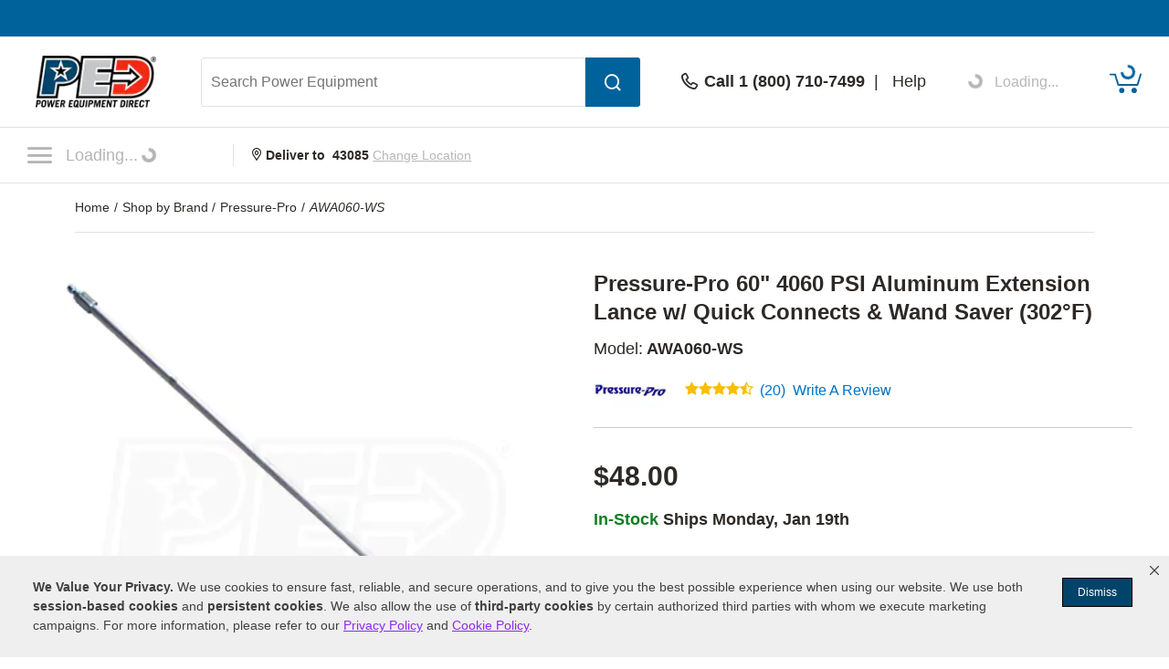

--- FILE ---
content_type: text/html; charset=UTF-8
request_url: https://www.powerequipmentdirect.com/Pressure-Pro-AWA060-WS/p65166.html
body_size: 29937
content:
<!DOCTYPE html>
<html dir="ltr" lang="en" xmlns="http://www.w3.org/1999/xhtml" xmlns:fb="http://www.facebook.com/2008/fbml" xmlns:og="http://opengraphprotocol.org/schema/">
<head>
<meta http-equiv="Content-Type" content="text/html; charset=ISO-8859-1" />
<base href="https://www.powerequipmentdirect.com" />
<title>Pressure-Pro 60&quot; 4060 PSI Aluminum Extension Lance w/ Quick Connects &amp; Wand Saver (302&deg;F) | Pressure-Pro AWA060-WS</title>
<meta name="keywords" content="Pressure-Pro 60&quot; 4060 PSI Aluminum Extension Lance w/ Quick Connects &amp; Wand Saver (302&deg;F),Model AWA060-WS, Pressure-Pro AWA060-WS, AWA060-WS, 60 in spray wand awa060WS,hot water extension awa060-WS,60in extension wand awa060WS" />
<meta name="description" content="Buy the Pressure-Pro AWA060-WS. Factory-direct at Power Equipment Direct. Also, read the latest reviews for the Pressure-Pro 60&quot; 4060 PSI Aluminum Extension Lance w/ Quick Connects &amp; Wand Saver (302&deg;F)" />
<meta name="robots" content="index, follow" />
<link rel="canonical" href="https://www.powerequipmentdirect.com/Pressure-Pro-AWA060-WS/p65166.html" />
<meta property="og:title" content="Pressure-Pro 60&quot; 4060 PSI Aluminum Extension Lance w/ Quick Connects &amp; Wand Saver (302&deg;F) | Pressure-Pro AWA060-WS" />
<meta property="og:type" content="product" />
<meta property="og:url" content="https://www.powerequipmentdirect.com/Pressure-Pro-AWA060-WS/p65166.html" />
<meta property="og:image" content="https://www.powerequipmentdirect.com/products-image/500/AWA120-WS_65170_600.jpg" /><link rel="image_src" href="https://www.powerequipmentdirect.com/products-image/500/AWA120-WS_65170_600.jpg" /><link rel="preload" as="image" href="https://www.powerequipmentdirect.com/products-image/600/AWA120-WS_65170_600.jpg" />
<meta property="og:site_name" content="Power Equipment Direct" />
<meta property="og:description" content="Buy the Pressure-Pro AWA060-WS. Factory-direct at Power Equipment Direct. Also, read the latest reviews for the Pressure-Pro 60&quot; 4060 PSI Aluminum Extension Lance w/ Quick Connects &amp; Wand Saver (302&deg;F)" />
<meta property="fb:admins" content="1841277909" />
<meta property="fb:page_id" content="121155357177" />
<meta property="fb:app_id" content="811127835662535" />
<meta property="og:street-address" content="969 Veterans Parkway" />
<meta property="og:locality" content="Bolingbrook" />
<meta property="og:region" content="IL" />
<meta property="og:postal-code" content="60490" />
<meta property="og:country-name" content="USA" />

<script type="application/ld+json">{"@context":"http:\/\/schema.org","@type":"Product","description":"*Weather-Related Shipping Delay Notice* Please be advised that due to recent inclement weather, the facility is operating at limited capacity. PED has no control over lead times on pressure washer products coming out of Florida....","name":"Pressure-Pro 60\" 4060 PSI Aluminum Extension Lance w\/ Quick Connects & Wand Saver (302&deg;F)","brand":{"@type":"Brand","name":"Pressure-Pro"},"image":"https:\/\/www.powerequipmentdirect.com\/products-image\/600\/AWA120-WS_65170_600.jpg","model":"AWA060-WS","mpn":"AWA060-WS","sku":"65166","offers":{"@type":"Offer","availability":"http:\/\/schema.org\/InStock","price":"48.00","priceCurrency":"USD","priceValidUntil":"01\/18\/2026","itemCondition":"NewCondition","url":"https:\/\/www.powerequipmentdirect.com\/p65166.html","hasMerchantReturnPolicy":{"@type":"MerchantReturnPolicy","applicableCountry":"US","returnPolicyCategory":"https:\/\/schema.org\/MerchantReturnFiniteReturnWindow","merchantReturnDays":30}},"review":{"@type":"Review","reviewBody":"Reasonably priced when on sale  Quick shipment by seller. Quality is good allows easy access for cleaning the front and bottom of 1st floor gutters.  Stable when using a straight tip however using a curved or angle tip will make it hard to control and makes it no good to clean the \u201cinside\u201d of the gutters.","reviewRating":{"@type":"Rating","ratingValue":"5","bestRating":"5"},"author":{"@type":"Person","name":"Fred S."}},"aggregateRating":{"@type":"AggregateRating","ratingValue":"4.55","reviewCount":20,"bestRating":"5"}}</script>

<script language="javascript">
function RatingMessage(id,pid){
document.getElementById("RateInfo_" + pid).style.display = "";

var HeaderInfo = '<div style="height:20px; width:225px; background-color:#333333; margin-bottom:5px; text-align:right;"><div style="padding:2px 5px; color:#fff; cursor: pointer;" onclick="RatingMessage(0,'+pid+')">Close [X]</div></div>';

    if (id ==0){
        document.getElementById("RateInfo_"+pid).style.display = "none";  document.getElementById("RateInfo_"+pid).innerHTML = " ";
    }else if (id ==1){
        document.getElementById("RateInfo_"+pid).innerHTML = HeaderInfo + 'Our unique algorithm is the secret sauce that powers our rating system.<br /><br />It incorporates manufacturer ratings, expert analysis and customer reviews.<br /><br /><div align="center"><a title="Write Product Review" href="https://www.powerequipmentdirect.com/.html'+pid+'&openReviewModal=1" class="bluelink"><img alt="Red Arrow Icon" src="/images/arrow-small.gif" style="vertical-align:top; margin-top: 1px;"></a>&nbsp;<a title="Write Product Review" href="https://www.powerequipmentdirect.com/.html'+pid+'&openReviewModal=1" class="bluelink">Write Review</a></div>';
    }else if (id ==2){
        document.getElementById("RateInfo_"+pid).innerHTML = HeaderInfo + 'New products don\'t come with a history, so it\'s hard to rate new items without your help.<br /><br />So share your opinion and get this product rated today.<br /><br /><div align="center"><a title="Write Product Review" href="https://www.powerequipmentdirect.com/.html'+pid+'&openReviewModal=1" class="bluelink"><img alt="Red Arrow Icon" src="/images/arrow-small.gif" style="vertical-align:top; margin-top: 1px;"></a>&nbsp;<a title="Write Product Review" href="https://www.powerequipmentdirect.com/.html'+pid+'&openReviewModal=1" class="bluelink">Write Review</a></div>';
    }else if (id ==3){
        document.getElementById("RateInfo_"+pid).innerHTML = HeaderInfo + 'Without enough reviews, our products can\'t earn a rating.<br /><br />So share your opinion and help this product get rated today.<br /><br /><div align="center"><a title="Write Product Review" href="https://www.powerequipmentdirect.com/.html'+pid+'&openReviewModal=1" class="bluelink"><img alt="Red Arrow Icon" src="/images/arrow-small.gif" style="vertical-align:top; margin-top: 1px;"></a>&nbsp;<a title="Write Product Review" href="https://www.powerequipmentdirect.com/.html'+pid+'&openReviewModal=1" class="bluelink">Write Review</a></div>';
    }

}
</script>

    <meta name="format-detection" content="telephone=no" />
    <meta name="application-name" content="Power Equipment Direct"/>
    <meta content="name=On Sale; action-uri=./factory_closeout.php; icon-uri=./favicon.ico" name="msapplication-task" />
    <meta content="name=Track My Order; action-uri=./ordertracking.php; icon-uri=./favicon.ico" name="msapplication-task" />
    <meta content="name=My Account; action-uri=./account.php; icon-uri=./favicon.ico" name="msapplication-task" />
    <meta content="name=Contact Us; action-uri=./contact_us.php; icon-uri=./favicon.ico" name="msapplication-task" />
    <meta name="msapplication-starturl" content="https://www.powerequipmentdirect.com" />
    <meta name="msapplication-tooltip" content="Shop Power Equipment Direct" />
    <meta name="viewport" content="width=device-width, initial-scale=1" />
    <meta name="rating" content="general" />
    <!-- Standard iPhone -->
    <link rel="apple-touch-icon" sizes="57x57" href="/apple-touch-icon-precomposed.png" />
    <!-- Retina iPhone -->
    <link rel="apple-touch-icon" sizes="114x114" href="/apple-touch-icon-precomposed.png" />
    <!-- Standard iPad -->
    <link rel="apple-touch-icon" sizes="72x72" href="/apple-touch-icon-precomposed.png" />
    <!-- Retina iPad -->
    <link rel="apple-touch-icon" sizes="144x144" href="/apple-touch-icon-precomposed.png" />
    <link rel="stylesheet" href="https://www.powerequipmentdirect.com/css/dist/critical.1741270858.css"/>

<link rel="stylesheet" href="https://cdn.icomoon.io/281247/PowerEquipmentDirect/style.css?version=1"/>

<link rel="stylesheet" href="https://cdn.jsdelivr.net/npm/bootstrap-icons@1.11.1/font/bootstrap-icons.css"/>

<link rel="preload" href="/images/logo.png" as="image"/>

<link rel="preload" href="/images/mobile-logo.png" as="image"/>

<link rel="stylesheet" href="https://www.powerequipmentdirect.com/css/dist/ped-personalize.1741270858.css"/>

<link rel="" href="https://www.powerequipmentdirect.com/css/chat.css"/>
    <script
    type="text/javascript"
     src="https://code.jquery.com/jquery-3.5.1.min.js"                 integrity="sha256-9/aliU8dGd2tb6OSsuzixeV4y/faTqgFtohetphbbj0="         crossorigin="anonymous"    ></script>

<script
    type="text/javascript"
     src="https://www.powerequipmentdirect.com/js/headers/quicksearch.1709137319.js"     async        ></script>

<script
    type="text/javascript"
     src="https://www.powerequipmentdirect.com/js/headers/stylesheets.1709137319.js"     async        ></script>

<script
    type="application/ld+json"
                >{"@context":"http:\/\/schema.org","@type":"WebSite","name":"Power Equipment Direct","url":"https:\/\/www.powerequipmentdirect.com","telephone":"1 (800) 710-7499"}</script>

<script>(window.BOOMR_mq=window.BOOMR_mq||[]).push(["addVar",{"rua.upush":"false","rua.cpush":"true","rua.upre":"false","rua.cpre":"false","rua.uprl":"false","rua.cprl":"false","rua.cprf":"false","rua.trans":"SJ-216cd39a-9e2a-4877-8850-ed7dcea96f28","rua.cook":"false","rua.ims":"false","rua.ufprl":"false","rua.cfprl":"false","rua.isuxp":"false","rua.texp":"norulematch","rua.ceh":"false","rua.ueh":"false","rua.ieh.st":"0"}]);</script>
                              <script>!function(e){var n="https://s.go-mpulse.net/boomerang/";if("True"=="True")e.BOOMR_config=e.BOOMR_config||{},e.BOOMR_config.PageParams=e.BOOMR_config.PageParams||{},e.BOOMR_config.PageParams.pci=!0,n="https://s2.go-mpulse.net/boomerang/";if(window.BOOMR_API_key="3B3EB-K4NP5-K9ZSH-QSUW6-2Z7PD",function(){function e(){if(!o){var e=document.createElement("script");e.id="boomr-scr-as",e.src=window.BOOMR.url,e.async=!0,i.parentNode.appendChild(e),o=!0}}function t(e){o=!0;var n,t,a,r,d=document,O=window;if(window.BOOMR.snippetMethod=e?"if":"i",t=function(e,n){var t=d.createElement("script");t.id=n||"boomr-if-as",t.src=window.BOOMR.url,BOOMR_lstart=(new Date).getTime(),e=e||d.body,e.appendChild(t)},!window.addEventListener&&window.attachEvent&&navigator.userAgent.match(/MSIE [67]\./))return window.BOOMR.snippetMethod="s",void t(i.parentNode,"boomr-async");a=document.createElement("IFRAME"),a.src="about:blank",a.title="",a.role="presentation",a.loading="eager",r=(a.frameElement||a).style,r.width=0,r.height=0,r.border=0,r.display="none",i.parentNode.appendChild(a);try{O=a.contentWindow,d=O.document.open()}catch(_){n=document.domain,a.src="javascript:var d=document.open();d.domain='"+n+"';void(0);",O=a.contentWindow,d=O.document.open()}if(n)d._boomrl=function(){this.domain=n,t()},d.write("<bo"+"dy onload='document._boomrl();'>");else if(O._boomrl=function(){t()},O.addEventListener)O.addEventListener("load",O._boomrl,!1);else if(O.attachEvent)O.attachEvent("onload",O._boomrl);d.close()}function a(e){window.BOOMR_onload=e&&e.timeStamp||(new Date).getTime()}if(!window.BOOMR||!window.BOOMR.version&&!window.BOOMR.snippetExecuted){window.BOOMR=window.BOOMR||{},window.BOOMR.snippetStart=(new Date).getTime(),window.BOOMR.snippetExecuted=!0,window.BOOMR.snippetVersion=12,window.BOOMR.url=n+"3B3EB-K4NP5-K9ZSH-QSUW6-2Z7PD";var i=document.currentScript||document.getElementsByTagName("script")[0],o=!1,r=document.createElement("link");if(r.relList&&"function"==typeof r.relList.supports&&r.relList.supports("preload")&&"as"in r)window.BOOMR.snippetMethod="p",r.href=window.BOOMR.url,r.rel="preload",r.as="script",r.addEventListener("load",e),r.addEventListener("error",function(){t(!0)}),setTimeout(function(){if(!o)t(!0)},3e3),BOOMR_lstart=(new Date).getTime(),i.parentNode.appendChild(r);else t(!1);if(window.addEventListener)window.addEventListener("load",a,!1);else if(window.attachEvent)window.attachEvent("onload",a)}}(),"".length>0)if(e&&"performance"in e&&e.performance&&"function"==typeof e.performance.setResourceTimingBufferSize)e.performance.setResourceTimingBufferSize();!function(){if(BOOMR=e.BOOMR||{},BOOMR.plugins=BOOMR.plugins||{},!BOOMR.plugins.AK){var n="true"=="true"?1:0,t="",a="amibotyx2w5ms2lmwj2q-f-068a4656a-clientnsv4-s.akamaihd.net",i="false"=="true"?2:1,o={"ak.v":"39","ak.cp":"266560","ak.ai":parseInt("161972",10),"ak.ol":"0","ak.cr":8,"ak.ipv":4,"ak.proto":"h2","ak.rid":"562671ab","ak.r":51095,"ak.a2":n,"ak.m":"dsca","ak.n":"essl","ak.bpcip":"3.16.23.0","ak.cport":41346,"ak.gh":"23.215.214.233","ak.quicv":"","ak.tlsv":"tls1.3","ak.0rtt":"","ak.0rtt.ed":"","ak.csrc":"-","ak.acc":"","ak.t":"1768731253","ak.ak":"hOBiQwZUYzCg5VSAfCLimQ==Q04RM90kWwYrcXyQc7uCDQ8wbZgj77Ej0MjZd/e6F1lSijW3RCisXuVDHIu7A+ptXZfpeaefRvru/[base64]/K2XfODFHxNsLpBxHGVZFNAZ6G5cKude7Ny0mb59yorhTG5xWNfJ53IaZSh/XOTyXy11QR5OcBWCbqxwCAcQPRFgz6Bd5ykD/QnGsb0EwWRcrOC/h3dIyDbB0IQnj7+3SM=","ak.pv":"472","ak.dpoabenc":"","ak.tf":i};if(""!==t)o["ak.ruds"]=t;var r={i:!1,av:function(n){var t="http.initiator";if(n&&(!n[t]||"spa_hard"===n[t]))o["ak.feo"]=void 0!==e.aFeoApplied?1:0,BOOMR.addVar(o)},rv:function(){var e=["ak.bpcip","ak.cport","ak.cr","ak.csrc","ak.gh","ak.ipv","ak.m","ak.n","ak.ol","ak.proto","ak.quicv","ak.tlsv","ak.0rtt","ak.0rtt.ed","ak.r","ak.acc","ak.t","ak.tf"];BOOMR.removeVar(e)}};BOOMR.plugins.AK={akVars:o,akDNSPreFetchDomain:a,init:function(){if(!r.i){var e=BOOMR.subscribe;e("before_beacon",r.av,null,null),e("onbeacon",r.rv,null,null),r.i=!0}return this},is_complete:function(){return!0}}}}()}(window);</script></head>
<body data-sid="13"
      data-category="product"
      data-bs-theme="PED"
      data-csrf="b12cfa16-2367-4179-bc43-98b9f0406975"
      data-legacy="0"
      data-utag-path="//t.powerequipmentdirect.com/main/prod/"
      data-utag-data="%7B%22page_name%22%3A%22Product%20Page%22%2C%22page_product_description%22%3A%22Pressure-Pro%2060%26quot%3B%204060%20PSI%20Aluminum%20Extension%20Lance%20w%5C%2F%20Quick%20Connects%20%26amp%3B%20Wand%20Saver%20%28302%26deg%3BF%29%22%2C%22product_brand%22%3A%5B%22Pressure-Pro%22%5D%2C%22product_id%22%3A%5B65166%5D%2C%22product_image%22%3A%5B%22https%3A%5C%2F%5C%2Fwww.powerequipmentdirect.com%5C%2Fproducts-image%5C%2F500%5C%2FAWA120-WS_65170_600.jpg%22%5D%2C%22product_name%22%3A%5B%22Pressure-Pro%2060%26quot%3B%204060%20PSI%20Aluminum%20Extension%20Lance%20w%5C%2F%20Quick%20Connects%20%26amp%3B%20Wand%20Saver%20%28302%26deg%3BF%29%22%5D%2C%22product_price%22%3A%5B%2248.00%22%5D%2C%22product_sku%22%3A%5B%22AWA060-WS%22%5D%2C%22product_url%22%3A%5B%22https%3A%5C%2F%5C%2Fwww.powerequipmentdirect.com%5C%2FPressure-Pro-AWA060-WS%5C%2Fp65166.html%22%5D%2C%22site_section%22%3A%22Power%20Equipment%20Direct%22%2C%22product_category_level_0%22%3A%5B%22Pressure%20Washer%20Accessories%22%5D%2C%22product_category_level_1%22%3A%5B%22Spray%20Wands%20and%20Lances%22%5D%2C%22product_category_level_2%22%3A%5B%22%22%5D%2C%22product_category_level_3%22%3A%5B%22%22%5D%2C%22product_category_level_4%22%3A%5B%22%22%5D%2C%22tealium_event%22%3A%22product%22%2C%22country_code%22%3A%22us%22%2C%22page_category_name%22%3A%22Pressure%20Washer%20Accessories%22%2C%22product_category%22%3A%5B%22Pressure%20Washer%20Accessories%22%5D%2C%22product_subcategory%22%3A%5B%22Spray%20Wands%20and%20Lances%22%5D%2C%22page_category_id%22%3A%22Pressure%20Washer%20Accessories%20%3E%20Spray%20Wands%20and%20Lances%22%7D">
    <script
    type="text/javascript"
     src="https://www.powerequipmentdirect.com/js/sites/data.1735832763.js"     async        ></script>

<script
    type="text/javascript"
     src="https://www.powerequipmentdirect.com/js/headers/tealium.1734546801.js"            ></script>

<script
    type="text/javascript"
     src="//t.powerequipmentdirect.com/main/prod/utag.js"     async        ></script>
    <div id="skip_link_list">
        <button class="skip_btn" data-target="mainContent" data-label="Main Content">Skip to Main Content</button>
    <button class="skip_btn" data-target="accessoriesContainer" data-label="Accessories Section">Skip to Accessories Section</button>
    <button class="skip_btn" data-target="detailsContainer" data-label="Features Section">Skip to Features Section</button>
    <button class="skip_btn" data-target="SpecsContainer" data-label="Specifications Section">Skip to Specifications Section</button>
    <button class="skip_btn" data-target="reviewsContainer" data-label="Reviews Section">Skip to Reviews Section</button>
    <button class="skip_btn" data-target="qaContainer" data-label="Q A Section">Skip to Q A Section</button>
    <button class="skip_btn" data-target="howToContainer" data-label="How-To Articles Section">Skip to How-To Articles Section</button>
    <button class="skip_btn" data-target="manualsContainer" data-label="Manuals Section">Skip to Manual Section</button>
    <button class="skip_btn" data-target="pedRRBottom" data-label="Additional Products Section">Skip to Additional Products</button>
        <button class="skip_btn" data-target="footer" data-label="Footer">Skip to Footer</button>
</div>
    <div id="r_header">
        <header id="header">
            <section id="headerTop">
                <div class="constrainer"></div>
            </section>
            <section id="headerMain">
                <div class="constrainer">

                        <div id="mobileButtonPlaceholder"></div>

                    <div class="headerLogo">
                        <a href="/" title="Power Equipment Direct Home Page">
                            <picture>
                                <!-- mobile -->
                                <source
                                    srcset="/images/mobile-logo.png"
                                    width="115"
                                    height="44"
                                    media="(max-width: 768px), ((max-device-width : 1024px) and (-webkit-min-device-pixel-ratio: 2))"
                                />
                                <!-- desktop -->
                                <img
                                    src="/images/logo.png"
                                    width="150"
                                    height="57"
                                    alt="Power Equipment Direct"
                                />
                            </picture>
                        </a>
                    </div>
                    <div class="headerSearch">
                        <button class="mobileSearchButton" aria-label="Open Search Form">
                            <span class="icon-header-search" aria-hidden="true" role="presentation"></span>
                        </button>
                        <form id="headerSearchForm" class="combined" aria-label='Search Power Equipment  Form' action="/search-results.php" novalidate>
                            <input type="search" name="q" id="txtSearch" class="PED_input" aria-label="Search Power Equipment " placeholder="Search Power Equipment " required aria-required='true' autocomplete="off" aria-owns="searchResults" aria-expanded="false" aria-autocomplete="both">
                            <div class="inputWarning">
                                <span class="icon-exclamation-circle"></span>
                            </div>
                            <button id="btnSearch" class="PED_button" aria-label="Submit Search">
                                <span class="icon-header-search" aria-hidden="true" role="presentation"></span>
                            </button>
                        </form>
                        <div class="searchResultsContainer" id="searchResults" hidden aria-live="polite">
                            <div class="searchResultsTop" hidden>
                                <div class="loader" role="presentation" aria-selected="false">
                                    <!-- use spinner.html for file_get_contents -->
<div class="PED_Spinner" role="presentation">
    <svg class="spinnerOutside" version="1.1" viewBox="0 0 15.644 15.644" xmlns="http://www.w3.org/2000/svg" xmlns:xlink="http://www.w3.org/1999/xlink">
        <g transform="translate(-.19235 -.039198)">
            <path d="m7.35 3.8479h1.069v-3.2741c0-0.72127-1.0691-0.70433-1.0691 0z" class="spin1"/>
            <path d="m9.4457 4.0534 0.92577 0.5345 1.637-2.8354c0.36064-0.62464-0.57368-1.1445-0.92585-0.53454z" class="spin2"/>
            <path d="m11.158 5.2792 0.5345 0.92577 2.8354-1.637c0.62464-0.36064 0.07543-1.278-0.53454-0.92585z" class="spin3"/>
            <path d="m12.028 7.1968v1.069h3.2741c0.72127 0 0.70433-1.0691 0-1.0691z" class="spin4"/>
            <path d="m11.822 9.2925-0.5345 0.92577 2.8354 1.637c0.62464 0.36064 1.1445-0.57368 0.53454-0.92585z" class="spin5"/>
            <path d="m10.596 11.005-0.92577 0.5345 1.637 2.8354c0.36064 0.62464 1.278 0.07543 0.92585-0.53454z" class="spin6"/>
            <path d="m8.6788 11.875h-1.069v3.2741c0 0.72127 1.0691 0.70433 1.0691 0z" class="spin7"/>
            <path d="m6.5831 11.669-0.92577-0.5345-1.637 2.8354c-0.36064 0.62464 0.57368 1.1445 0.92585 0.53454z" class="spin8"/>
            <path d="m4.8709 10.443-0.5345-0.92577-2.8354 1.637c-0.62464 0.36064-0.075432 1.278 0.53454 0.92585z" class="spin9"/>
            <path d="m4.001 8.5256v-1.069h-3.2741c-0.72127 0-0.70433 1.0691 0 1.0691z" class="spin10"/>
            <path d="m4.2065 6.4299 0.5345-0.92577-2.8354-1.637c-0.62464-0.36064-1.1445 0.57368-0.53454 0.92585z" class="spin11"/>
            <path d="m5.4323 4.7177 0.92577-0.5345-1.637-2.8354c-0.36064-0.62464-1.278-0.075432-0.92585 0.53454z" class="spin12"/>
        </g>
    </svg>
    <svg class="spinnerInside" version="1.1" viewBox="0 0 15.644 15.644" xmlns="http://www.w3.org/2000/svg" xmlns:xlink="http://www.w3.org/1999/xlink">
        <g transform="translate(-.19235 -.039198)">
            <path transform="scale(.26458)" d="m30 17.689c-6.7988 3.79e-4 -12.31 5.5118-12.311 12.311 3.79e-4 6.7988 5.5118 12.31 12.311 12.311 6.7988-3.79e-4 12.31-5.5118 12.311-12.311-3.79e-4 -6.7988-5.5118-12.31-12.311-12.311zm-6.1133 6.1855 9.3203 5.58e-4c7.5281 2.9696 2.8856 11.878-0.81836 12.134l-9.4707 0.0625 0.25195-4.7363 5.709-0.0098-0.07813 1.9375 3.9023-3.4414-3.7246-3.1582-0.09961 2.1582-5.2891-0.0098z"/>
        </g>
    </svg>
</div>
                                    Results loading, please wait
                                </div>
                            </div>
                            <div class="searchResultsMiddle" tabindex="0">
                                <div class="searchResultsLeft">
                                    <ul class="searchResults" role="listbox" hidden>

                                    </ul>
                                </div>
                                <div class="searchResultsRight">
                                    <div class="searchRecommendationsTitle">Recommendations</div>
                                    <div class="searchRecommendationsData"></div>
                                </div>
                            </div>
                            <div class="searchResultsBottom" hidden>
                                <div class="searchNoResultL1">
                                    <span>No Search Results Found for </span>
                                    <span class="searchText"></span>
                                </div>
                                <div class="searchNoResultL2">
                                    Please refine your search.
                                </div>
                            </div>
                        </div>
                    </div>
                    <div class="headerPhone">
                        <div class="phoneDisplay">
                            <a href="#" title="Call our office">
                                <span class="icon-header-phone" aria-hidden="true" role="presentation"></span>
                                <span class="phoneNumber">Call 1 (800) 710-7499</span>
                            </a>
                        </div>
                        <span class="helpLink">
                            <span class="pipe"> | </span>
                            <a href="/contact_us.php">Help</a>
                        </span>
                    </div>
                    <div class="myAccount">
                        <button type="button" class="d-flex border-0 bg-transparent cursor-pointer align-items-center" aria-label="My Account" disabled>
                            <div data-loading>
                                <div
                                    class='spinner-border spinner-border-sm'
                                    role='status'
                                >
                                    <span class='visually-hidden'>Loading...</span>
                                </div>
                                <span class="text-start ps-2 fs-6">Loading...</span>
                            </div>
                            <div data-ready hidden>
                            <span class="icon-header-account" aria-hidden="true" role="presentation"></span>
                                <div class="myAccountText">
                                    My Account
                                    <div class="accountName"></div>
                                </div>
                            </div>
                        </button>

                    </div>
                    <div class="headerCart">
                        <a href="/shopping/cart" 
   aria-label="Shopping Cart" 
   id="cartItemCount"
   class="position-relative">
   <!-- Placeholder cart icon gets replaced when react component renders in -->
   <svg id="icon-header-cart" data-item-ids="" aria-labelledby="cartIconTitle" role="img" width="35.003" height="24.265"
      version="1.1" viewBox="0 0 35.003 24.265" xmlns="http://www.w3.org/2000/svg">
      <title id="cartIconTitle">Shopping Cart: 0 items</title>
      <path class="cls-1"
         d="m23.984 21.351a2.916 2.916 0 1 1 2.918 2.914 2.917 2.917 0 0 1-2.918-2.914zm-13.623 0a2.913 2.913 0 1 1 2.912 2.914 2.912 2.912 0 0 1-2.912-2.914zm-0.953-5.294a0.952 0.952 0 0 1-0.908-0.675l-3.2-10.729h-4.354a0.9465 0.9465 0 0 1 0-1.893h5.061a0.942 0.942 0 0 1 0.9 0.675l3.205 10.729h19.717l3.318-10.984a0.946 0.946 0 1 1 1.811 0.547l-3.523 11.659a0.946 0.946 0 0 1-0.908 0.67z">
      </path><text x="19.0616" y="11.026578">
         <tspan id="SVG_cartQuantity" x="19.0616" y="11.026578"></tspan>
      </text>
   </svg>
   <span class="position-absolute top-0 start-50 translate-middle">
      <div class="spinner-border spinner-border-sm ms-1 text-ferg-theme" role="status">
         <span class="visually-hidden">Loading...</span>
      </div>
   </span>
</a>
                    </div>
                </div>
            </section>
            <section id="headerSearchMobile">
                <form class="combinedFilled" action="/search-results.php" aria-label='Search Power Equipment Form' novalidate>
                    <button class="PED_button search simple" aria-label="Submit Search">
                        <span class="icon-header-search" aria-hidden="true" role="presentation"></span>
                    </button>
                    <input type="search" class="PED_input" name="q" aria-label="Search Power Equipment" placeholder="Search Power Equipment" required aria-required='true'>
                    <div class="inputWarning"><span class="icon-exclamation-circle"></span></div>
                </form>
                <div class="searchResultsContainer" hidden aria-live="polite">
                    <div class="searchResultsTop" hidden>
                        <div class="loader" role="presentation" aria-selected="false">
                            <!-- use spinner.html for file_get_contents -->
<div class="PED_Spinner" role="presentation">
    <svg class="spinnerOutside" version="1.1" viewBox="0 0 15.644 15.644" xmlns="http://www.w3.org/2000/svg" xmlns:xlink="http://www.w3.org/1999/xlink">
        <g transform="translate(-.19235 -.039198)">
            <path d="m7.35 3.8479h1.069v-3.2741c0-0.72127-1.0691-0.70433-1.0691 0z" class="spin1"/>
            <path d="m9.4457 4.0534 0.92577 0.5345 1.637-2.8354c0.36064-0.62464-0.57368-1.1445-0.92585-0.53454z" class="spin2"/>
            <path d="m11.158 5.2792 0.5345 0.92577 2.8354-1.637c0.62464-0.36064 0.07543-1.278-0.53454-0.92585z" class="spin3"/>
            <path d="m12.028 7.1968v1.069h3.2741c0.72127 0 0.70433-1.0691 0-1.0691z" class="spin4"/>
            <path d="m11.822 9.2925-0.5345 0.92577 2.8354 1.637c0.62464 0.36064 1.1445-0.57368 0.53454-0.92585z" class="spin5"/>
            <path d="m10.596 11.005-0.92577 0.5345 1.637 2.8354c0.36064 0.62464 1.278 0.07543 0.92585-0.53454z" class="spin6"/>
            <path d="m8.6788 11.875h-1.069v3.2741c0 0.72127 1.0691 0.70433 1.0691 0z" class="spin7"/>
            <path d="m6.5831 11.669-0.92577-0.5345-1.637 2.8354c-0.36064 0.62464 0.57368 1.1445 0.92585 0.53454z" class="spin8"/>
            <path d="m4.8709 10.443-0.5345-0.92577-2.8354 1.637c-0.62464 0.36064-0.075432 1.278 0.53454 0.92585z" class="spin9"/>
            <path d="m4.001 8.5256v-1.069h-3.2741c-0.72127 0-0.70433 1.0691 0 1.0691z" class="spin10"/>
            <path d="m4.2065 6.4299 0.5345-0.92577-2.8354-1.637c-0.62464-0.36064-1.1445 0.57368-0.53454 0.92585z" class="spin11"/>
            <path d="m5.4323 4.7177 0.92577-0.5345-1.637-2.8354c-0.36064-0.62464-1.278-0.075432-0.92585 0.53454z" class="spin12"/>
        </g>
    </svg>
    <svg class="spinnerInside" version="1.1" viewBox="0 0 15.644 15.644" xmlns="http://www.w3.org/2000/svg" xmlns:xlink="http://www.w3.org/1999/xlink">
        <g transform="translate(-.19235 -.039198)">
            <path transform="scale(.26458)" d="m30 17.689c-6.7988 3.79e-4 -12.31 5.5118-12.311 12.311 3.79e-4 6.7988 5.5118 12.31 12.311 12.311 6.7988-3.79e-4 12.31-5.5118 12.311-12.311-3.79e-4 -6.7988-5.5118-12.31-12.311-12.311zm-6.1133 6.1855 9.3203 5.58e-4c7.5281 2.9696 2.8856 11.878-0.81836 12.134l-9.4707 0.0625 0.25195-4.7363 5.709-0.0098-0.07813 1.9375 3.9023-3.4414-3.7246-3.1582-0.09961 2.1582-5.2891-0.0098z"/>
        </g>
    </svg>
</div>
                            Results loading, please wait
                        </div>
                    </div>
                    <div class="searchResultsMiddle" tabindex="0">
                        <div class="searchResultsLeft">
                            <ul class="searchResults" role="listbox" hidden>
                            </ul>
                        </div>
                    </div>
                    <div class="searchResultsBottom" hidden>
                        <div class="searchNoResultL1">
                            <span>No Search Results Found for </span><span class="searchText"></span>
                        </div>
                        <div class="searchNoResultL2">
                            Please refine your search.
                        </div>
                    </div>
                </div>
                <button class="PED_button simple" aria-label="Cancel Search">Cancel</button>

            </section>
            <section id="headerNavigation">
                <div id="headerNavModule">
                    <!-- Placeholder nav gets replaced when react component renders in -->
                    <nav>
                        <button class="btn menuButton" type="button" aria-label="Click to toggle the navigation menu popup" disabled>
                            <span class="icon-nav-closed"></span>
                                <span>
                                    Loading...<div class="spinner-border spinner-border-sm ms-1" role="status">
                                    <span class="visually-hidden">Loading...</span>
                                </div>
                            </span>
                        </button>
                    </nav>
                </div>
                <div class="location">
                        <strong>
                            <span class="icon-header-location" aria-hidden="true" role="presentation"></span>
                            Deliver to <span class="headerZipCode">43085</span>
                        </strong>
                        <button id="btnChangeLocationDialog" class="changeLocationDialog" disabled>
                            Change Location
                        </button>
                        <!-- change location dialog handled via script -->
                    </div>
            </section>
            <section id="headerBottom">
                
<script>
    function getCookie(cName) {
        if (document.cookie.length > 0) {
            cStart = document.cookie.indexOf(cName + '=');
            if (cStart != -1) {
                cStart = cStart + cName.length + 1;
                cEnd = document.cookie.indexOf(';', cStart);
                if (cEnd == -1) {
                    cEnd = document.cookie.length;
                }
                return unescape(document.cookie.substring(cStart, cEnd));
            }
        }
        return '';
    }
</script>
            </section>
        </header>
        <div id="breadCrumbContainer" class="container-lg">
    <span class="smallhdr">
        <nav class="py-3 border-bottom" aria-label="breadcrumb" aria-label="breadcrumb">
  <ol class="breadcrumb m-0" itemscope itemtype="http://schema.org/BreadcrumbList">
    <li class="breadcrumb-item" aria-current="page" itemprop="itemListElement" itemscope
    itemtype="http://schema.org/ListItem">
    <a itemprop="item" class="text-body" href="https://www.powerequipmentdirect.com">
        <span itemprop="name">
            Home        </span>
    </a>
    <meta itemprop="position" content="1" />
</li>
<li class="breadcrumb-item" aria-current="page" itemprop="itemListElement" itemscope
    itemtype="http://schema.org/ListItem">
    <a itemprop="item" class="text-body" href="https://www.powerequipmentdirect.com/shopbybrand.php">
        <span itemprop="name">
            Shop by Brand        </span>
    </a>
    <meta itemprop="position" content="2" />
</li>
<li class="breadcrumb-item" aria-current="page" itemprop="itemListElement" itemscope
    itemtype="http://schema.org/ListItem">
    <a itemprop="item" class="text-body" href="https://www.powerequipmentdirect.com/power/pressure-pro-pressure-washers.html">
        <span itemprop="name">
            Pressure-Pro        </span>
    </a>
    <meta itemprop="position" content="3" />
</li>
    <li class="breadcrumb-item active" aria-current="page" itemprop="itemListElement" itemscope itemtype="http://schema.org/ListItem">
        <a itemprop="item" class="text-body" href="https://www.powerequipmentdirect.com/Pressure-Pro-AWA060-WS/p65166.html">
            <em itemprop="name">AWA060-WS</em>
        </a>
        <meta itemprop="position" content="4" />
    </li>
  </ol>
</nav>    </span>
</div>
        <div id="browserSupportPop" class="d-flex align-items-center justify-content-center bg-black bg-opacity-50 d-none"></div>
    </div>
    <span id="pdpData" data-pdp="%7B%22productJSON%22%3A%7B%22id%22%3A65166%2C%22model%22%3A%22AWA060-WS%22%2C%22name%22%3A%22Pressure-Pro%2060%5C%22%204060%20PSI%20Aluminum%20Extension%20Lance%20w%5C%2F%20Quick%20Connects%20%26%20Wand%20Saver%20%28302%26deg%3BF%29%22%2C%22htmlName%22%3A%22Pressure-Pro%2060%26quot%3B%204060%20PSI%20Aluminum%20Extension%20Lance%20w%5C%2F%20Quick%20Connects%20%26amp%3B%20Wand%20Saver%20%28302%26amp%3Bdeg%3BF%29%22%2C%22mpn%22%3A11753187%2C%22img360%22%3Anull%2C%22bImage%22%3A%22AWA120-WS_65170_600.jpg%22%2C%22bulkDiscount%22%3Anull%2C%22price%22%3A48%2C%22attributeSwapper%22%3A%22%3Cdiv%20class%3D%5C%22attributeswap%5C%22%3E%3Clabel%20class%3D%5C%22optTitle%5C%22%20for%3D%5C%22attribute_swap1%5C%22%3ESize%3C%5C%2Flabel%3E%3Cselect%20name%3D%5C%22attribute_swap1%5C%22%20class%3D%5C%22attributemenu%20form-select%20form-select-lg%20fs-6%5C%22%20id%3D%5C%22attribute_swap1%5C%22%3E%3Coption%20style%3D%5C%22color%3A%23000%3B%5C%22%20value%3D%5C%2265155%5C%22%3E12%26quot%3B%26nbsp%3B%26nbsp%3B-%28%246.00%29%3C%5C%2Foption%3E%3Coption%20style%3D%5C%22color%3A%23000%3B%5C%22%20value%3D%5C%2265156%5C%22%3E24%26quot%3B%26nbsp%3B%26nbsp%3B-%28%242.00%29%3C%5C%2Foption%3E%3Coption%20style%3D%5C%22color%3A%23000%3B%5C%22%20value%3D%5C%2265157%5C%22%3E36%26quot%3B%26nbsp%3B%26nbsp%3B%2B%28%242.00%29%3C%5C%2Foption%3E%3Coption%20style%3D%5C%22color%3A%23000%3B%5C%22%20value%3D%5C%2265164%5C%22%3E36%26quot%3B%20w%5C%2F%20Wand%20Saver%26nbsp%3B%26nbsp%3B-%28%243.00%29%3C%5C%2Foption%3E%3Coption%20style%3D%5C%22color%3A%23000%3B%5C%22%20value%3D%5C%2265158%5C%22%3E48%26quot%3B%26nbsp%3B%26nbsp%3B%2B%28%244.00%29%3C%5C%2Foption%3E%3Coption%20style%3D%5C%22color%3A%23000%3B%5C%22%20value%3D%5C%2265165%5C%22%3E48%26quot%3B%20w%5C%2F%20Wand%20Saver%26nbsp%3B%26nbsp%3B%2B%28%242.00%29%3C%5C%2Foption%3E%3Coption%20style%3D%5C%22color%3A%23000%3B%5C%22%20value%3D%5C%2265172%5C%22%3E60%26quot%3B%26nbsp%3B%26nbsp%3B%2B%28%247.00%29%3C%5C%2Foption%3E%3Coption%20style%3D%5C%22color%3A%23000%3B%5C%22%20value%3D%5C%2265166%5C%22%20selected%3D%5C%22selected%5C%22%3E60%26quot%3B%20w%5C%2F%20Wand%20Saver%3C%5C%2Foption%3E%3Coption%20style%3D%5C%22color%3A%23000%3B%5C%22%20value%3D%5C%2265159%5C%22%3E72%26quot%3B%26nbsp%3B%26nbsp%3B%2B%28%246.00%29%3C%5C%2Foption%3E%3Coption%20style%3D%5C%22color%3A%23000%3B%5C%22%20value%3D%5C%22175188%5C%22%3E72%26quot%3B%20%282-Piece%29%26nbsp%3B%26nbsp%3B%2B%28%2432.00%29%3C%5C%2Foption%3E%3Coption%20style%3D%5C%22color%3A%23000%3B%5C%22%20value%3D%5C%2265167%5C%22%3E72%26quot%3B%20w%5C%2F%20Wand%20Saver%26nbsp%3B%26nbsp%3B%2B%28%245.00%29%3C%5C%2Foption%3E%3Coption%20style%3D%5C%22color%3A%23000%3B%5C%22%20value%3D%5C%22175189%5C%22%3E72%26quot%3B%20w%5C%2F%20Wand%20Saver%20%282-Piece%29%26nbsp%3B%26nbsp%3B%2B%28%2432.00%29%3C%5C%2Foption%3E%3Coption%20style%3D%5C%22color%3A%23000%3B%5C%22%20value%3D%5C%2265160%5C%22%3E84%26quot%3B%26nbsp%3B%26nbsp%3B-%28%246.00%29%3C%5C%2Foption%3E%3Coption%20style%3D%5C%22color%3A%23000%3B%5C%22%20value%3D%5C%22175191%5C%22%3E96%26quot%3B%20%282-Piece%29%26nbsp%3B%26nbsp%3B%2B%28%2452.00%29%3C%5C%2Foption%3E%3Coption%20style%3D%5C%22color%3A%23000%3B%5C%22%20value%3D%5C%22175192%5C%22%3E96%26quot%3B%20w%5C%2F%20Wand%20Saver%20%282-Piece%29%26nbsp%3B%26nbsp%3B%2B%28%2462.00%29%3C%5C%2Foption%3E%3Coption%20style%3D%5C%22color%3A%23000%3B%5C%22%20value%3D%5C%22148874%5C%22%3E120%26quot%3B%20%282-Piece%29%26nbsp%3B%26nbsp%3B%2B%28%242.00%29%3C%5C%2Foption%3E%3Coption%20style%3D%5C%22color%3A%23000%3B%5C%22%20value%3D%5C%22148872%5C%22%3E120%26quot%3B%20w%5C%2F%20Wand%20Saver%20%282-Piece%29%26nbsp%3B%26nbsp%3B%2B%28%243.00%29%3C%5C%2Foption%3E%3Coption%20style%3D%5C%22color%3A%23000%3B%5C%22%20value%3D%5C%22148875%5C%22%3E144%26quot%3B%20%282-Piece%29%26nbsp%3B%26nbsp%3B%2B%28%2422.00%29%3C%5C%2Foption%3E%3Coption%20style%3D%5C%22color%3A%23000%3B%5C%22%20value%3D%5C%22148873%5C%22%3E144%26quot%3B%20w%5C%2F%20Wand%20Saver%20%282-Piece%29%26nbsp%3B%26nbsp%3B%2B%28%2466.00%29%3C%5C%2Foption%3E%3C%5C%2Fselect%3E%3C%5C%2Fdiv%3E%22%2C%22shipMethod%22%3A%22standard%22%2C%22subEligible%22%3Afalse%2C%22isProductAd%22%3Afalse%2C%22subValues%22%3A%5B%5D%2C%22percentRec%22%3A0%2C%22warningIds%22%3A%5B%5D%7D%2C%22httpsJSON%22%3A%7B%22server%22%3A%22https%3A%5C%2F%5C%2Fwww.powerequipmentdirect.com%22%2C%22dirWSCatalog%22%3A%22%5C%2F%22%2C%22catalogServer%22%3A%22https%3A%5C%2F%5C%2Fwww.powerequipmentdirect.com%5C%2F%22%2C%22subDomain%22%3A%22www%22%7D%2C%22localPickupJSON%22%3A%7B%22eligible%22%3Atrue%7D%2C%22miscPageJSON%22%3A%7B%22storeId%22%3A13%2C%22noShipStates%22%3A%5B%5D%2C%22hideBackorderCheckBox%22%3A%22true%22%2C%22preferredPlacementInt%22%3A0%2C%22plidInt%22%3A0%2C%22shipsToday%22%3A%221%22%2C%22getAction%22%3A%22%22%2C%22chosenInstaller%22%3A%22%22%2C%22installProgram%22%3A%22Direct%20Installation%22%2C%22sessionInst%22%3Anull%2C%22tpQuantity%22%3Anull%2C%22iag%22%3Anull%7D%7D"></span>

<link href="https://www.powerequipmentdirect.com/css/dist/product-page.1736447442.css" rel="stylesheet" type="text/css" />
<link rel="stylesheet" type="text/css" href="https://www.powerequipmentdirect.com/css/dist/atc.1718112278.css" />
<link rel="stylesheet" type="text/css" href="https://cdnjs.cloudflare.com/ajax/libs/slick-carousel/1.8.1/slick.css"/>

<!-- Image Popover -->
<script type="text/javascript">
    
</script>
<main id="mainContent" class="constrainer">
    <span class="pageTypeElm" data-page-type="product" data-product-id="65166" data-store-id="6"></span>
<div id="r_content">
    <section class="modal" tabindex="-1"  id="popupModal" aria-labelledby="popupModalLabel" data-focus="false">
    <div class="modal-dialog modal-dialog-centered">
        <div class="modal-content">
            <div class="modal-header"></div>
            <div class="modal-body"></div>
            <div class="modal-footer"></div>
        </div>
    </div>
</section>
    <div id="prodContent">
        <div class="write-review-pop-outer bg-black bg-opacity-50 d-none"></div>
<div role="dialog" class="write-review-popup px-0" id="write-review-popup" data-auto-open="0">       
    <div id="write-review-view"></div>
</div>
<input type="hidden" id="writeReviewModalStyles" value="/css/write-review-modal.1704299118.css">
<input type="hidden" id="writeReviewModalJS" value="https://www.powerequipmentdirect.com/js/review-modal.1733322193.js">
<input type="hidden" id="writeReviewStoreUrl" value="https://www.powerequipmentdirect.com">
        
<!-- <div class="faq-pop-outer bg-black bg-opacity-50"></div> -->
<div role="dialog" tabindex="-1"  aria-labelledby="FAQtitle" class="offcanvas offcanvas-end px-0" id="faq-popup" data-auto-open="0">
    <!-- <div id="faq-view"> -->
        <!-- <div id="faq-content" class="default-view" data-content-id="3">
        <div class="localPickUpFaq p-5 mt-5"> -->
    <div class="offcanvas-header fw-bold bg-white shadow-ferg-light ">
        <button type="button" data-bs-dismiss="offcanvas" class="btn-close" aria-label="Close"></button>
        <h5 class="offcanvas-title flex-grow-1 text-center" id="FAQtitle">Local Pickup FAQ's</h5>
    </div>
    <div class="offcanvas-body">
        <div class="accordion accordion-flush d-flex flex-column gap-2" id="faqAccordion" style="
            --bs-accordion-btn-icon:url(&quot;data:image/svg+xml,<svg xmlns='http://www.w3.org/2000/svg' fill='%232d2926' viewBox='0 0 16 16'><path fill-rule='evenodd' d='M8 2a.5.5 0 0 1 .5.5v5h5a.5.5 0 0 1 0 1h-5v5a.5.5 0 0 1-1 0v-5h-5a.5.5 0 0 1 0-1h5v-5A.5.5 0 0 1 8 2Z'/></svg>&quot;); 
            --bs-accordion-btn-active-icon:url(&quot;data:image/svg+xml,<svg xmlns='http://www.w3.org/2000/svg' fill='%232d2926' viewBox='0 0 16 16'><path fill-rule='evenodd' d='M8 2a.5.5 0 0 1 .5.5v5h5a.5.5 0 0 1 0 1h-5v5a.5.5 0 0 1-1 0v-5h-5a.5.5 0 0 1 0-1h5v-5A.5.5 0 0 1 8 2Z'/></svg>&quot;);  
            --bs-accordion-bg: var(--bs-white); 
            --bs-accordion-active-bg: var(--bs-white);
            --bs-accordion-active-color:var(--bs-body-color);
            --bs-accordion-btn-icon-transform: rotate(-135deg);">
                            <!--  py-3 px-4 fs-6 mb-2 -->
                <div class="accordion-item border" id="" aria-expanded="false">
                    <div class="accordion-header">
                        <!-- <span class="faqQuestion">What is Local Pickup?</span> -->
                        <button aria-label="Open or Close answer" class="accordion-button collapsed" type="button" data-bs-toggle="collapse" 
                        data-bs-target="#faq-0" aria-expanded="false" aria-controls="faq-0">What is Local Pickup?</button>
                    </div>
                    <div class="accordion-collapse collapse" id="faq-0" aria-hidden="true" data-bs-parent="faqAccordion">
                        <div class="accordion-body">
                            <p class="fw-bold">Answer:</p>
                            <p>This and many other products are now available for order online and pickup at a Ferguson location near you.</p>
                        </div>
                    </div>
                </div>                
                            <!--  py-3 px-4 fs-6 mb-2 -->
                <div class="accordion-item border" id="" aria-expanded="false">
                    <div class="accordion-header">
                        <!-- <span class="faqQuestion">How Do I Update My Pickup Location?</span> -->
                        <button aria-label="Open or Close answer" class="accordion-button collapsed" type="button" data-bs-toggle="collapse" 
                        data-bs-target="#faq-1" aria-expanded="false" aria-controls="faq-1">How Do I Update My Pickup Location?</button>
                    </div>
                    <div class="accordion-collapse collapse" id="faq-1" aria-hidden="true" data-bs-parent="faqAccordion">
                        <div class="accordion-body">
                            <p class="fw-bold">Answer:</p>
                            <p>Your nearest pickup location within a 50-mile radius is automatically selected when you enter the site. To change your pickup location and see availability for other nearby locations, click the "Change Pickup Location" link on the product page or in the cart.</p>
                        </div>
                    </div>
                </div>                
                            <!--  py-3 px-4 fs-6 mb-2 -->
                <div class="accordion-item border" id="" aria-expanded="false">
                    <div class="accordion-header">
                        <!-- <span class="faqQuestion">How Do I Place a Local Pickup Order?</span> -->
                        <button aria-label="Open or Close answer" class="accordion-button collapsed" type="button" data-bs-toggle="collapse" 
                        data-bs-target="#faq-2" aria-expanded="false" aria-controls="faq-2">How Do I Place a Local Pickup Order?</button>
                    </div>
                    <div class="accordion-collapse collapse" id="faq-2" aria-hidden="true" data-bs-parent="faqAccordion">
                        <div class="accordion-body">
                            <p class="fw-bold">Answer:</p>
                            <p>Eligible items will have the Local Pickup option available both on the product page and in the cart. Select this option for all items you wish to pick up. Please note that Local Pickup can only be scheduled online at this time.</p>
                        </div>
                    </div>
                </div>                
                            <!--  py-3 px-4 fs-6 mb-2 -->
                <div class="accordion-item border" id="" aria-expanded="false">
                    <div class="accordion-header">
                        <!-- <span class="faqQuestion">When Can Items Be Picked Up?</span> -->
                        <button aria-label="Open or Close answer" class="accordion-button collapsed" type="button" data-bs-toggle="collapse" 
                        data-bs-target="#faq-3" aria-expanded="false" aria-controls="faq-3">When Can Items Be Picked Up?</button>
                    </div>
                    <div class="accordion-collapse collapse" id="faq-3" aria-hidden="true" data-bs-parent="faqAccordion">
                        <div class="accordion-body">
                            <p class="fw-bold">Answer:</p>
                            <p>Items are usually ready for pickup the same day the online order is placed, but this will depend on order volume and time of day. When your order is ready, you will receive an email including specific pickup instructions. Make sure to check your junk/spam folder. Orders not picked up within two business days may be canceled. You should opt to have your items shipped if you cannot pick them up promptly.</p>
                        </div>
                    </div>
                </div>                
                            <!--  py-3 px-4 fs-6 mb-2 -->
                <div class="accordion-item border" id="" aria-expanded="false">
                    <div class="accordion-header">
                        <!-- <span class="faqQuestion">Who Can Pick Up My Order?</span> -->
                        <button aria-label="Open or Close answer" class="accordion-button collapsed" type="button" data-bs-toggle="collapse" 
                        data-bs-target="#faq-4" aria-expanded="false" aria-controls="faq-4">Who Can Pick Up My Order?</button>
                    </div>
                    <div class="accordion-collapse collapse" id="faq-4" aria-hidden="true" data-bs-parent="faqAccordion">
                        <div class="accordion-body">
                            <p class="fw-bold">Answer:</p>
                            <p>During checkout, you will be prompted to enter the name, mobile phone number, and email address of the person who will be picking up the order. For your protection, only you or your designated pickup party may pick up your order. You will need your order confirmation and a government-issued photo ID  to pick up your order.   </p>
                        </div>
                    </div>
                </div>                
                            <!--  py-3 px-4 fs-6 mb-2 -->
                <div class="accordion-item border" id="" aria-expanded="false">
                    <div class="accordion-header">
                        <!-- <span class="faqQuestion">Why Can&#39;t I Select Local Pickup for Some Items?</span> -->
                        <button aria-label="Open or Close answer" class="accordion-button collapsed" type="button" data-bs-toggle="collapse" 
                        data-bs-target="#faq-5" aria-expanded="false" aria-controls="faq-5">Why Can&#39;t I Select Local Pickup for Some Items?</button>
                    </div>
                    <div class="accordion-collapse collapse" id="faq-5" aria-hidden="true" data-bs-parent="faqAccordion">
                        <div class="accordion-body">
                            <p class="fw-bold">Answer:</p>
                            <p>Not all items are available at all locations, so pickup availability will vary based on the selected store. Additionally, some items ship directly from our manufacturer partners and are not available for pickup. You can use the "Change Pickup Location" link to check for availability at nearby Local Pickup locations.</p>
                        </div>
                    </div>
                </div>                
                            <!--  py-3 px-4 fs-6 mb-2 -->
                <div class="accordion-item border" id="" aria-expanded="false">
                    <div class="accordion-header">
                        <!-- <span class="faqQuestion">Why Can&#39;t I Select Shipping for Some Items?</span> -->
                        <button aria-label="Open or Close answer" class="accordion-button collapsed" type="button" data-bs-toggle="collapse" 
                        data-bs-target="#faq-6" aria-expanded="false" aria-controls="faq-6">Why Can&#39;t I Select Shipping for Some Items?</button>
                    </div>
                    <div class="accordion-collapse collapse" id="faq-6" aria-hidden="true" data-bs-parent="faqAccordion">
                        <div class="accordion-body">
                            <p class="fw-bold">Answer:</p>
                            <p>Due to packaging, shipping costs, and other factors, some items cannot be shipped and are offered exclusively through Local Pickup.</p>
                        </div>
                    </div>
                </div>                
                            <!--  py-3 px-4 fs-6 mb-2 -->
                <div class="accordion-item border" id="" aria-expanded="false">
                    <div class="accordion-header">
                        <!-- <span class="faqQuestion">Which Payment Methods Are Accepted?</span> -->
                        <button aria-label="Open or Close answer" class="accordion-button collapsed" type="button" data-bs-toggle="collapse" 
                        data-bs-target="#faq-7" aria-expanded="false" aria-controls="faq-7">Which Payment Methods Are Accepted?</button>
                    </div>
                    <div class="accordion-collapse collapse" id="faq-7" aria-hidden="true" data-bs-parent="faqAccordion">
                        <div class="accordion-body">
                            <p class="fw-bold">Answer:</p>
                            <p>Credit/debit cards, Apple Pay, Google Pay, PayPal, and financing are accepted for Local Pickup orders.</p>
                        </div>
                    </div>
                </div>                
                            <!--  py-3 px-4 fs-6 mb-2 -->
                <div class="accordion-item border" id="" aria-expanded="false">
                    <div class="accordion-header">
                        <!-- <span class="faqQuestion">What do I need to pick up my order?</span> -->
                        <button aria-label="Open or Close answer" class="accordion-button collapsed" type="button" data-bs-toggle="collapse" 
                        data-bs-target="#faq-8" aria-expanded="false" aria-controls="faq-8">What do I need to pick up my order?</button>
                    </div>
                    <div class="accordion-collapse collapse" id="faq-8" aria-hidden="true" data-bs-parent="faqAccordion">
                        <div class="accordion-body">
                            <p class="fw-bold">Answer:</p>
                            <p>Make sure to have your order confirmation and a government-issued photo ID available when picking up your order. Check the item dimensions and ensure the items will fit in your vehicle. Bring any straps and other materials that will be needed to secure the items for transport. </p>
                        </div>
                    </div>
                </div>                
                    </div>
    </div>
        <!-- </div> -->
    <!-- </div> -->
    <!-- </div> -->
</div>
<input type="hidden" id="faqModalStyles" value="https://www.powerequipmentdirect.com/css/dist/faq-modal.1704299117.css">






        <div id="prodContentTop">
            <!-- Col Left Start -->
            <div id="pColLeft">

                <!-- Main Image -->
                <div class="pColLeftInner">
                    <!--On Sale Banner-->
                                        <!--End On Sale Banner-->
                    <div id="prodImageContainer">
                        <div class="imageDesktop"><figure id="prodImage" class="prodImageClass"><img src="/products-image/600/AWA120-WS_65170_600.jpg" onclick="viewImages(this)" id="main_img2" alt="Pressure-Pro AWA060-WS" class="imgResponsive" data-slide="1" width="532" height="532"></figure></div><div class="slider-wrap" id="slider-wrap"><div class="sliderLarge" id="sliderLarge"><div class="holder" id="slideHolder"><div class="slide-wrapper"><div id="prodImage" class="prodImageClass"><img src="/products-image/600/AWA120-WS_65170_600.jpg" id="main_img_slide1" alt="Pressure-Pro AWA060-WS" class="imgResponsiveSlide"></div></div></div></div></div>                        <div class="hoverToZoom">Hover to zoom</div>
                        <div id="mobImageIndex" class="text-ferg-gray-dark"> 1 Of 5</div>
                    </div>
                </div>
                <!-- End Main Image -->
                <!-- adding image slider -->
                                <!-- ending image slider -->

                                            </div>
            <!-- Col Left End -->

            <div id="pColTitleModel">
                                                            <div id="titleContainer"><div id="productTitleContainer"><h1 id="productTitle" itemprop="name">Pressure-Pro 60" 4060 PSI Aluminum Extension Lance w/ Quick Connects & Wand Saver (302&deg;F)</h1></div></div>                        <!-- Model Section -->
                        <div id="modelContainer"><span id="model">Model: </span><h2 id="modelText">AWA060-WS</h2></div>                        <!-- End Model Section-->

                        <!-- UPC -->
                        <meta itemprop='productID' content='upc:'/>                        <!-- End UPC -->

                        <!-- Recommends & Reviews Section -->
                        <div id="recContainer">
                                                <div id="manLogoContainer"><a class="p_manufacture" href="/power/pressure-pro-pressure-washers.html" title="Pressure-ProPower Equipmentand Accessories"><img src="/manufacturers-images/manufacturer_pressurepro.gif" class="imgResponsive" id="manLogo" alt="Pressure-Pro Logo" width="80" height="40"></a></div>                                                <!--<a class="bluelink p_rating p_rating2" href="javascript:void(0);"  aria-label="Rating Info" role="button" onclick="RatingMessage(1,65166);"><img  height="40px" width="34.5px" border="0" class="letterGradeIcon" title="(Based on expert analysis, manufacturer ratings and customer reviews)" alt="(Based on expert analysis, manufacturer ratings and customer reviews)" src="https://www.powerequipmentdirect.com/images/grades/a-.png" /></a>-->
                        <div class="reviewStarContainer2 p_review"><div id="str_reviewsContainer" class="stars_action str_tab" data-id="65166" data-stars="6" class="str_tab"> <div class="starBox"><span class="stars text-ferg-icon-yellow" data-rating="4.6"><span aria-hidden="true" class="icon-star"></span><span aria-hidden="true" class="icon-star"></span><span aria-hidden="true" class="icon-star"></span><span aria-hidden="true" class="icon-star"></span><span aria-hidden="true" class="icon-star-half-empty"></span></span></div><button class="reviewCount" type="button"><span style="display:none;">Number of Reviews</span>(20)</button></div><a role="button" tabindex="0" data-view-id="1" data-prod-id="65166" data-stores-id="13" data-order-id="0" data-email-id="" data-incentives="0" class="bluelink writeReviewText openReviewModal" >Write A Review</a></div>                                                </div>
                                                </div>

            <!-- Col Right Start -->
            <div id="pColRight">
                                    <!-- cart_quantity form starts -->
                                                            <form name="cart_quantity" id="cart_quantity" method="post" action="https://www.powerequipmentdirect.com/shopping_cart.php?products_id=65166&action=add_product">
                        <!-- Start General Container -->

                        <input type="hidden" name="product" id="product" value="65166">

                        <div class="tabContainer containerActive" id="priceContainer">
                                                                                                                            <!-- Pricing Section -->
                                <div class='fs-5' data-dynamic-promotion></div><div id="priceWrapper"><div id="subPrice" style="display:none;"><img height="18" width="18" src="//www.powerequipmentdirect.com/images/icons/icon-sub-green.svg"></img>&nbsp<span></span><div class="stockText"></div></div><div id="productsPrice" class="productPrice">$48.00</div></div>                                <!-- Bulk Discount -->
                                                                <!-- End Bulk Discount -->
                                <!-- cart_quantity form starts -->

                                                                <!--Close out-->
                                
                                <!--- Rebate Form-->
                                
                                <!-- Scratch and Dent-->
                                
                                <!--- Bonus Text-->
                                
                                                                                        <div class="shippingInfo">
                                                                    <!-- Free Shipping & Free Lift Gate -->
                                    <div class="freeShip_and_LiftContainer">
                                                                            </div>
                                    <!-- Free Shipping & Free Lift Gate-->
                                
                                <!-- Stock Status -->
                                <div id="stockShipContainer">
                                    <div class=inStock>In-Stock</div>                                    <div class=shipsOn>Ships Monday, Jan 19th</div>                                </div>
                                <!-- End Stock Status-->

                                <!-- Factory Message-->
                                <div id="factoryMessage"></div>                                <!-- End Factory Message-->

                                <!-- Shipping Detail-->
                                <div class="shippingDetailContainer"><div><span>Shipping to</span><span class="shipToZip">60601</span><span><button type="button" class="updateZip">Update Shipping Details</button></span></div><div class="shippingDetailMore" style="display:none"><div class="shippingDetailTitle">Shipping Details</div><div id="shipsVia"></div><div id="errors_new"></div><div id="estimatedArrivalContainer"></div><div id="loading" class="loadingStyle"><center><img alt="byo loading image" width="60" height="60" loading="lazy" class="lazy" src="//www.powerequipmentdirect.com/images/byo-loading-image.gif" /></center></div><div id="noshipstates" data-side="front" data-params="AB, BC, MB, NB, NL, NS, NT, NU, ON, PE, QC, SK, YT"></div><div id="deliveryxml"><div id="entership"><div><div id="zipContainer"style='display:none;'><input type="hidden" id="products_id" name="delivery_products_id" value="65166" /><input type="hidden" id="date" name="date" value="01/19/2026" /><input type="hidden" id="shipTime" name="shipTime" value="false" /><div class="ZipCodeContainer">
                    <div class="floating-label zipInputGroup" id="zipInputContainer">
                        <input type="tel" name="c_zip" maxlength="10" minlength="5" class="PED_input  login_inputs2 shipping_zip" id ="c_zip"placeholder="ZIP Code" aria-describedby="changeZipCodeDesc" aria-label="Zip Code" pattern="[0-9]*" title="Please Enter a Zip Code" aria-invalid="false">
                        <label for="c_zip">ZIP Code</label>
                        <span class="zipValiIcon" id="zipValiIcon"></span>
                    </div>
                </div><button class="zipSubmit" type="button">Update</button>
                                                    </div>
                                                    <div id="cityState"></div></div></div></div>	<!-- <div class='shipTitleCont'>
		<div class='shipIcons'>
			<img src='//www.powerequipmentdirect.com/images/icon_shipping_info.png' alt='Shipping Info'>
		</div>
		<div class='shipTitles'>Shipping Info</div>
	</div> -->
		<!-- <ul class='shipBullets inactiveLinkColor13'>
			<li>
<span>Ships via Ground</span>			</li>
<li class='articleContent13'><a href='/stories/479-How-To-Get-Free-Shipping-On-Power-Equipment.html' data-event-label="Learn More About Shipping">Learn More About Shipping</a></li>		</ul> -->
<div class="noShipStates">*We currently CANNOT ship this product to Canada or any destination outside of the United States</div></div></div>                                <!-- End Shipping Detail-->
                            </div>

                                <!--Back order Message-->
                                
                                <!-- Backorder Checkbox -->
                                                                <!--End Back order Message-->

                            <!-- Subscriptions Section-->
                            
                            <!-- Attribute-->
                                                        <div class="attributContainer">
                            <div class="attributeswap"><label class="optTitle" for="attribute_swap1">Size</label><select name="attribute_swap1" class="attributemenu form-select form-select-lg fs-6" id="attribute_swap1"><option style="color:#000;" value="65155">12&quot;&nbsp;&nbsp;-($6.00)</option><option style="color:#000;" value="65156">24&quot;&nbsp;&nbsp;-($2.00)</option><option style="color:#000;" value="65157">36&quot;&nbsp;&nbsp;+($2.00)</option><option style="color:#000;" value="65164">36&quot; w/ Wand Saver&nbsp;&nbsp;-($3.00)</option><option style="color:#000;" value="65158">48&quot;&nbsp;&nbsp;+($4.00)</option><option style="color:#000;" value="65165">48&quot; w/ Wand Saver&nbsp;&nbsp;+($2.00)</option><option style="color:#000;" value="65172">60&quot;&nbsp;&nbsp;+($7.00)</option><option style="color:#000;" value="65166" selected="selected">60&quot; w/ Wand Saver</option><option style="color:#000;" value="65159">72&quot;&nbsp;&nbsp;+($6.00)</option><option style="color:#000;" value="175188">72&quot; (2-Piece)&nbsp;&nbsp;+($32.00)</option><option style="color:#000;" value="65167">72&quot; w/ Wand Saver&nbsp;&nbsp;+($5.00)</option><option style="color:#000;" value="175189">72&quot; w/ Wand Saver (2-Piece)&nbsp;&nbsp;+($32.00)</option><option style="color:#000;" value="65160">84&quot;&nbsp;&nbsp;-($6.00)</option><option style="color:#000;" value="175191">96&quot; (2-Piece)&nbsp;&nbsp;+($52.00)</option><option style="color:#000;" value="175192">96&quot; w/ Wand Saver (2-Piece)&nbsp;&nbsp;+($62.00)</option><option style="color:#000;" value="148874">120&quot; (2-Piece)&nbsp;&nbsp;+($2.00)</option><option style="color:#000;" value="148872">120&quot; w/ Wand Saver (2-Piece)&nbsp;&nbsp;+($3.00)</option><option style="color:#000;" value="148875">144&quot; (2-Piece)&nbsp;&nbsp;+($22.00)</option><option style="color:#000;" value="148873">144&quot; w/ Wand Saver (2-Piece)&nbsp;&nbsp;+($66.00)</option></select></div>                            </div>                            <!-- End Attribute-->

                            <!--Installation section -->
                                                        <!-- End Installation section-->

                            <!-- Add-Ons -->
                            <div id="optionsContainer" style="display: none">
                                                                
                                <!-- Warranty -->
                                                                <!-- End Warranty -->

                                <!--- Preferred Installer -->
                                                                <!-- End Preferred Installer -->
                            </div>
                            <!-- Local Pickup-->
                                                        <!-- End Local Pickup-->
                            <!-- End Options Container -->
                                                        <!-- cart_quantity form ends -->
                                                </div>
                                        <!--EJH New Function call to build messaging for shipInfoTop-->
                                
                <!-- Subscriptions Section -->
                <!-- QTY Box and ATC Button -->
                <div id="outer_fixed_desk"  class="atc_fix_mob">
                    <div class="container_fixed_desk">
                    <img loading="lazy" alt="Pressure-Pro 60" 4060 PSI Aluminum Extension Lance w/ Quick Connects & Wand Saver (302&deg;F)" src="/products-image/150/AWA120-WS_65170_600.jpg" class="sticky_atc_img lazy" width="100" height="100">
                    <div class="w-100">
                    <div id="inner_fix_desk"  class="content_box inner_fix_desk">
                        <div id="fixed_prod">
                            <div id="fixed_prod_det">
                                <div class="fixed_prod_det_inner">
                                    <div id="fixed_prod_descr">
                                        <div id="fixed_prod_name">Pressure-Pro 60" 4060 PSI Aluminum Extension Lance w/ Quick Connects & Wand Saver (302&deg;F)</div>
                                        <div class="fixed_model_container">
                                        <div id="fixed_prod_model">Model: AWA060-WS</div><div class="reviewStarContainer2 reviewStarFix"><div id="str_reviewsContainer2" class="stars_action str_tab" data-id="65166" data-stars="6" class="str_tab"> <div class="starBox"><span class="stars text-ferg-icon-yellow" data-rating="4.6"><span aria-hidden="true" class="icon-star"></span><span aria-hidden="true" class="icon-star"></span><span aria-hidden="true" class="icon-star"></span><span aria-hidden="true" class="icon-star"></span><span aria-hidden="true" class="icon-star-half-empty"></span></span></div><button class="reviewCount" type="button"><span style="display:none;">Number of Reviews</span>(20)</button></div></div>

                                    </div></div>
                                </div>
                            </div>
                            <div id="fixed_prod_det2">
                                <span id="f_pr_price"><div id="productsPriceFixedATC" class="productPrice">$48.00</div></span>
                                <span class="d-block"></span>
                                <span id="f_pr_subprice"></span>
                            </div>
                        </div><div id="atcContainer"><div id="qtyContainer"><input id="qtyField" aria-label="product quantity" type="number" name="quantity" pattern="\d*" placeholder="Qty. 1"></div><div class="buttonDiv"><input
             type="hidden"     name="products_id"     value="65166"            >
    </input>
<button
    id="addToCart"     class="btn"     type="submit"            >
    Add&nbsp;To&nbsp;Cart</button>
</div></div></div><div id="outer_fixed_tabs">
        <div class="content_box">
            <div id="fixed_tab_container"><div class="fix_tab">
                        <span id="fix_accessoriesContainer" class="f_tab_name"><span>Accessories</span>
                            <div class="fixed_active_tab"></div>
                        </span>
                    </div> <div class="fix_tab">
                        <span id="fix_detailsContainer" class="f_tab_name"><span>Features</span>
                            <div class="fixed_active_tab"></div>
                        </span>
                    </div> <div class="fix_tab">
                        <span id="fix_SpecsContainer"  class="f_tab_name"><span>Specifications</span>
                            <div class="fixed_active_tab"></div>
                        </span>
                    </div><div class="fix_tab">
                    <span id="fix_reviewsContainer" class="f_tab_name"><span>Reviews</span>
                        <div class="fixed_active_tab"></div>
                    </span>
                </div><div class="fix_tab">
                    <span id="fix_howToContainer" class="f_tab_name"><span>How-To Articles</span>
                        <div class="fixed_active_tab"></div>
                    </span>
                </div></div>
        </div>
    </div>
    </div>
    </div>
    </div>
                <!-- PED Cash -->
                                </form>
                        <!-- Middle Promotional Banner Section In Between Top Section and Bottom Tabs -->
            <div id="productPromoBanner">
                            </div>
            <!-- cart_quantity form ends -->
                        <!-- End Chainsaw Banner -->
            </div><!-- Col Right End -->
        </div><!-- Prod Content Top End-->

        <!-- End Middle Promotional Banner Section In Between Top Section and Bottom Tabs -->
<div id="social_media">
    <div id="social_media_inner">
        <div id="pi_media_mail" class="svg_icons2"></div>
        <div id="pi_media_fb" class="svg_icons2"></div>
        <div id="pi_media_pint" class="svg_icons2"> </div>

        <div class="svg_icons3 articlelink6">
            Share
        </div>
    </div>
</div>
<style type="text/css">
#rc-imageselect, .g-recaptcha {
    transform:scale(0.77) !important;-webkit-transform:scale(0.77) !important;transform-origin:0 0 !important;-webkit-transform-origin:0 0 !important;
}
</style>
<div class="w-pop-outer3 bg-black bg-opacity-50">
    <div role="dialog" class="w-pop-inner3 bg-white">
        <span class="wp-close3 w-close-action">+</span>
        <span class="pop_up_title2">Share This Product</span>
        <div id="shareDate_mob"></div>
    </div>
</div>

<div class="similar_products_title top" tabindex="0"></div>
<div class="mobile-overflow-wrap prodHorz prodPage">
    <div class="similar_products top mvt fullWidth"></div>
</div>

<input type="hidden" id="pdpProdId" name="pdpProdId" value="65166">
<input type="hidden" id="pdpProdType" name="pdpProdType" value="10075">
<input type="hidden" id="pdpProdBox1" name="pdpProdBox1" value="10111">
<input type="hidden" id="pdpProdBox2" name="pdpProdBox2" value="">
<input type="hidden" id="pdpProdBox3" name="pdpProdBox3" value="">
<input type="hidden" id="pdpProdBox4" name="pdpProdBox4" value="">
<input type="hidden" id="pdpProdPrice" name="pdpProdPrice" value="48.00">
<input type="hidden" id="pdpProdName" name="pdpProdName" value="PressurePro 60 4060 PSI Aluminum Extension Lance w Quick Connects Wand Saver 302degF"><input type="hidden" id="pdpRevCount" name="pdpRevCount" value="20">

</div> <!-- //End prodContent -->


<input id="prodStatusPedRR" name="prodStatusPedRR" type="hidden" value="active">

<div class="php_bottom_container bg-colors-theme-background">
    <html>
    <div id="bottomContainerNew">
    <!-- Accessories Section-->
                <div class="des_head bg-white" id="accessoriesContainer">
            <div><h3 class="bottomHeadText bottomAccessoryHeadText" tabindex="0">Recommended Accessories</h3><button class="bottomPlus bottomAccessoryPlus">+</button></div>
        </div>
        <div class="des_container2 bg-white" id="bottomAccessoryBox" data-id="accessoriesContainer">
            <div class="sieve">
                <div class='accessoryTopContainer'>
                    <div class='accessorySearchBoxCont'>
                        <div class='accessorySearchText'>
                            <img loading="lazy" class="lazy" alt='Power Equipment Direct expert image' src='//www.powerequipmentdirect.com/images/experts/expert-avatar-6.png'>
                            <div class='search_txt'>
                                <span class="fw-bold" tabindex="0">Expert Recommended Accessories</span>
                                <span class='exp_txt' tabindex="0">Selected by Jim, our Expert</span>
                            </div>
                        </div>
                    </div>
                </div>
            </div>
            <div class="bottom_all_accessories">
                <div class="bottom_r_accessories">
                    <div class="bottom_required_header" tabindex="0">
                        <span class="bottom_header_title">Required Accessories</span>
                        <span class="bottom_r_numberCircle">9</span>
                    </div>
                    <div class="bottom_r_accessories_text" tabindex="0">These accessories are required to properly setup/install this product.</div>
                    <div class="bottom_access_group_outer">
                        <div class="bottom_access_group"></div>
                    </div>
                    <div class="bottom_access_group_add_all"><button class="bottom_add_all bottom_ac_btn bottom_cart_btn btn btn-outline-ferg-green">Add All Required Accessories</button></div>
                </div>

                <div class="bottom_o_accessories">
                    <div class="bottom_optional_header" tabindex="0">
                        <span class="bottom_header_title">Optional Accessories</span>
                        <span class="bottom_o_numberCircle text-white" style="background-color: var(--bs-gray-700)">10</span>
                    </div>
                    <div class="bottom_access_group_outer">
                        <div class="bottom_access_group"></div>
                    </div>
                </div>
            </div>
        </div>
                <!-- End Accessories Section-->

        <!-- Bottom Features section-->
        <div class="des_head bg-white" id="detailsContainer">
            <div><h3 class="bottomHeadText bottomFeatureHeadText">Features</h3><button class="bottomPlus bottomFeaturesPlus">&times</button></div>
        </div>
        <div class="des_container bg-white" id="bottomFeaturesBox" data-id="detailsContainer">
                        <div class="des_container_inner">
                        <div class="bottom-feature-grid"><div class="bottom-feature-grid-item"><div class="feature-name">Grade</div><div class="feature-value"><h4>Professional</h4></div></div><div class="bottom-feature-grid-item"><div class="feature-name">Style</div><div class="feature-value"><h4>Gas</h4></div></div><div class="bottom-feature-grid-item"><div class="feature-name">Inflow</div><div class="feature-value"><h4>1/4" Snap Coupler (Male)</h4></div></div><div class="bottom-feature-grid-item"><div class="feature-name">Outflow</div><div class="feature-value"><h4>1/4" Snap Coupler (Female)</h4></div></div></div>                        </div>
            
            <!--Feature Video-->
                        <div class="BottomMainContainer">
                <div class="bottomFeaturesContainer">
                    <!---End Feature Video-->

                    <!--Feature list-->
                    <div>
                        <ul class="bottomFeaturesList"><div class="features_intro"><b>*Weather-Related Shipping Delay Notice* Please be advised that due to recent inclement weather, the facility is operating at limited capacity. PED has no control over lead times on pressure washer products coming out of Florida.</b></div><li class='featuresTitle'>Aluminum Extension Lance For Your Pressure Washer</li><li class='featuresBullet'><span>Adds 60 inches to your spray wand's reach</span></li><li class='featuresTitle'>Wand Saver On Plug End</li><li class='featuresBullet'><span>Makes your extension lance more durable</span></li><li class='featuresBullet'><span>Great for surface cleaners, cleaning brushes, & nozzles</span></li><li class='featuresTitle'>Works With Hot & Cold Water Spray Wands</li><li class='featuresBullet'><span>Rated up to 4060 PSI & 10 GPM; 302&deg; F maximum</span></li><li class='featuresBullet'><span>Light weight & economical</span></li><li class='featuresTitle'>Quick Connectors On Both Ends</li><li class='featuresBullet'><span>Male quick connect attaches to spray wand coupler</span></li><li class='featuresBullet'><span>Female quick connect accepts standard nozzles & accessories</span></li><li class='featuresTitle'>Quality Construction</li><li class='featuresBullet'><span>General Pump quick-connectors on each end</span></li><li class='featuresBullet'><span>GP QC D10001 socket & ST2F2-S-E Wand Saver plug</span></li></ul>
                    </div>
                    <!-- Prop65 section-->
                                            <div class="bottomProp65Container">
                            <div class="bottomProp65Inner">California residents see <button class="prop65ToolTipsBtn text-ferg-blue-link">Prop 65 WARNINGS</button></div>
                        </div>
                                        <!-- End Prop65 section-->
                                            <!-- Sand Blaster Nozzle Section -->
                                                            </div>
                <div class="fadeoutContainer" id="featuresFadeout">
                    <div class="fadeoutSection"></div>
                    <div class="fadeoutButton bg-white"><button class="buttonShowAllFeature BottomButtonShowAll">Show All Features</button></div>
                </div>
            </div>
        </div>
        <!-- End Bottom Features section-->
        <!-- Prop65 popup section-->
                    <div class="prop65ToolTipsBox prop65Hidden bg-white">
                <button aria-label="Button to close tooltip and return to Prop65 button" class="prop65TooltipClose">&times</button>
                <div><img src="https://www.powerequipmentdirect.com/images/icons/icon-prop65.svg" class="prop65_icon" /></div>
                <div class="prop65ToolTipsBoxText">
                    <div class="prop65ToolTipsBoxText1"><div >WARNING: Cancer and Reproductive Harm - www.P65Warnings.ca.gov.</div></div><div class="prop65_url"> For more information go to: <a target="_blank" class="bluelink" href="https://www.p65Warnings.ca.gov">www.p65Warnings.ca.gov</a></div>                </div>
            </div>
                <!-- End Prop65 popup section-->

        <!-- Bottom Specification section-->
                <div class="des_head bg-white" id="SpecsContainer">
            <div><h3 class="bottomHeadText bottomSpecHeadText" tabindex="0">Specifications</h3><button class="bottomPlus bottomSpecPlus">+</button></div>
        </div>
        <div class="des_container2 bg-white" id="bottomSpecsBox" data-id="SpecsContainer">
            
                                        <div class="bottomSpecDataContainer" tabindex="0">
                    <div class="bottomSpecsProductInfo"><div class="bottomSpecsProductModel">AWA060-WS</div><div class="bottomSpecsProductImgContainer"><img loading="lazy" alt="specs product image PID-65166" src="/products-image/150/AWA120-WS_65170_600.jpg" class="bottomSpecsProductImg lazy"></div></div><div><div class="specCategory bottomSpecTitle">General Information</div><div class="bottomSpecCatogoryContainer"><div
 class="specDetailContainer">
<div
 class="prodSpecTitle bg-ferg-gray-light">
Product Category </div>
<div class="prodSpecValue">Pressure Washer Accessories </div></div>
</div><div class="specCategory bottomSpecTitle">Overview</div><div class="bottomSpecCatogoryContainer"><div
 class="specDetailContainer">
<div
 class="prodSpecTitle bg-ferg-gray-light">
Product Category </div>
<div class="prodSpecValue">Pressure Washer Accessories </div></div>
<div
 class="specDetailContainer">
<div
 class="prodSpecTitle bg-ferg-gray-light">
Weight </div>
<div class="prodSpecValue">1.2 Pounds</div></div>
<div
 class="specDetailContainer">
<div
 class="prodSpecTitle bg-ferg-gray-light">
Consumer Warranty </div>
<div class="prodSpecValue">30 Days</div></div>
<div
 class="specDetailContainer">
<div
 class="prodSpecTitle bg-ferg-gray-light">
Commercial Warranty </div>
<div class="prodSpecValue">30 Days</div></div>
<div
 class="specDetailContainer">
<div
 class="prodSpecTitle bg-ferg-gray-light">
Product Length </div>
<div class="prodSpecValue">60 Inches</div></div>
<div
 class="specDetailContainer">
<div
 class="prodSpecTitle bg-ferg-gray-light">
Product Width </div>
<div class="prodSpecValue">1 Inch</div></div>
<div
 class="specDetailContainer">
<div
 class="prodSpecTitle bg-ferg-gray-light">
Product Height </div>
<div class="prodSpecValue">1 Inch</div></div>
</div><div class="specCategory bottomSpecTitle">Accessories</div><div class="bottomSpecCatogoryContainer"><div
 class="specDetailContainer">
<div
 class="prodSpecTitle bg-ferg-gray-light">
Accessory Grade </div>
<div class="prodSpecValue">Professional </div></div>
<div
 class="specDetailContainer">
<div
 class="prodSpecTitle bg-ferg-gray-light">
Accessory Style </div>
<div class="prodSpecValue">Gas </div></div>
<div
 class="specDetailContainer">
<div
 class="prodSpecTitle bg-ferg-gray-light">
Inflow </div>
<div class="prodSpecValue">1/4" Snap Coupler (Male) </div></div>
<div
 class="specDetailContainer">
<div
 class="prodSpecTitle bg-ferg-gray-light">
Outflow </div>
<div class="prodSpecValue">1/4" Snap Coupler (Female) </div></div>
<div
 class="specDetailContainer">
<div
 class="prodSpecTitle bg-ferg-gray-light">
Minimum GPM <span class="tooltipnew ">
    <span class="fw-bold">
        <img
      src="/img-assets/icon-tooltip.svg"                               width="15"      height="15"                role="button"      tabindex="0"     alt="Learn More"
/>
        <span aria-live="rude" class="d-none tooltiptextnew ">
            <button 
                aria-label="Button to close tooltip and return to learn more button" 
                class="tooltipClose">&times;
            </button>
            <header tabindex="0">Minimum GPM</header>
            <span tabindex="0">Gallon per Minute</span>
        </span>
    </span>
</span></div>
<div class="prodSpecValue">1 </div></div>
<div
 class="specDetailContainer">
<div
 class="prodSpecTitle bg-ferg-gray-light">
Maximum GPM <span class="tooltipnew ">
    <span class="fw-bold">
        <img
      src="/img-assets/icon-tooltip.svg"                               width="15"      height="15"                role="button"      tabindex="0"     alt="Learn More"
/>
        <span aria-live="rude" class="d-none tooltiptextnew ">
            <button 
                aria-label="Button to close tooltip and return to learn more button" 
                class="tooltipClose">&times;
            </button>
            <header tabindex="0">Maximum GPM</header>
            <span tabindex="0">Gallon per Minute</span>
        </span>
    </span>
</span></div>
<div class="prodSpecValue">10.5 </div></div>
<div
 class="specDetailContainer">
<div
 class="prodSpecTitle bg-ferg-gray-light">
Rated PSI </div>
<div class="prodSpecValue">4060 PSI</div></div>
<div
 class="specDetailContainer">
<div
 class="prodSpecTitle bg-ferg-gray-light">
Extension Length </div>
<div class="prodSpecValue">60 Inches</div></div>
</div></div>                </div>
                                                                    
                                </div>
                <!-- End Bottom Specification section-->

        <!-- Bottom Review Section-->
        <div class="des_head bg-white" id="reviewsContainer">
            <div><h3 class="bottomHeadText bottomReviewHeadText" data-id="65166" data-stars="6" tabindex="0">Reviews</h3><div class="reviewsCount" tabindex="0">(20)</div><button class="bottomPlus bottomReviewPlus">+</button></div>
        </div>
        <div class="des_container2 bg-white" id="bottomReviewBox" data-id="reviewsContainer">
            <div class="sieve">
                <div class="reviewTopContainer">
                    <div class="bottom_review_top_title" tabindex="0">
                        Pressure-Pro&nbsp;AWA060-WS&nbsp;Reviews & Ratings
                    </div>
                                        <div class="bottom_review_top_btn_container">
                        <button 
    type="button"
     data-view-id="1" data-prod-id="65166" data-stores-id="13" data-order-id="0" data-email-id="" data-incentives="0" class="PED_button bottom_review_write_btn openReviewModal" >
    Write A Review</button>                    </div>
                                    </div>
                                    <div class="reviewMiddleContainer">
                        <div id="review_imgs" style="display: none;">
                            <div class="review_imgs_title" tabindex="0">Customer Photos and Videos</div>
                            <div class="review_imgs_content"></div>
                        </div>
                        <div id="overallRCont"></div>
                        <div id="review_box"></div>
                        <div id="show_more_btn_box" style="width:100%; display: flex; justify-content: center">
                            <button id="show_more_btn" data-id="show_more" class="largeButton button stars_action w-none text-body">Show More Reviews</button>
                        </div>
                    </div>
                            </div>
        </div>
        <!-- End Bottom Review Section-->

        <!-- Bottom QA section-->

                <!-- End Bottom QA section-->

        <!-- Bottom How to Article Section-->
        <div class="des_head bg-white" id="howToContainer">
            <div><h3 class="bottomHeadText bottomArticleHeadText" tabindex="0">How-To Articles</h3><button class="bottomPlus bottomArticlePlus">+</button></div>
        </div>
        <div class="des_container2 bg-white" id="bottomArticleBox" data-id="howToContainer">
                    <div class="bottomArticleContainer">
                                                <div class="productArticleBox">
                        <div class="articleImage"><a href="/stories/200-How-to-Pick-the-Perfect-Pressure-Washer-Wand.html"><img alt="How to Pick the Perfect Pressure Washer Wand" class="lazy PED_placeholder" data-src="https://www.pressurewashersdirect.com//article-image/350/social_img_200_a10187f54b8da46d69df2b9e43a16911.jpg"></a></div>
                        <div class="bottomArticleContent">
                            <div class="articleTitle">How to Pick the Perfect Pressure Washer Wand</div>
                            <!-- <div class="articleAuthor">By&nbsp;<a href="/product-experts.php?s=6" title="Contact Power Equipment Direct @ Power Equipment Direct">Jim O.</a></div> -->
                            <div class="articleText"> Whether you're looking for a pressure washer wand upgrade, or you're looking fo...</div>
                            <div class="articleContinue"><a tabindex="-1" aria-hidden="true" class="blackLink" href="/stories/200-How-to-Pick-the-Perfect-Pressure-Washer-Wand.html">Read Article</a></div>
                        </div>
                    </div>
                                                                                        <div class="productArticleBox">
                        <div class="articleImage"><a href="/stories/186-How-to-Pressure-Wash-Brick-Patios-and-Walkways.html"><img alt="How to Pressure Wash Brick Patios and Walkways" class="lazy PED_placeholder" data-src="https://www.pressurewashersdirect.com//article-image/350/social_img_186_1d7646665f1e11d1c11dc566516bb371.jpg"></a></div>
                        <div class="bottomArticleContent">
                            <div class="articleTitle">How to Pressure Wash Brick Patios and Walkways</div>
                            <!-- <div class="articleAuthor">By&nbsp;<a href="/product-experts.php?s=6" title="Contact Power Equipment Direct @ Power Equipment Direct">Jim O.</a></div> -->
                            <div class="articleText">Outdoor patios are a great place to sit back and enjoy a beautiful day. They're ...</div>
                            <div class="articleContinue"><a tabindex="-1" aria-hidden="true" class="blackLink" href="/stories/186-How-to-Pressure-Wash-Brick-Patios-and-Walkways.html">Read Article</a></div>
                        </div>
                    </div>
                                                                <div class="line"></div>
                                                                    <div class="productArticleBox">
                        <div class="articleImage"><a href="/stories/177-How-To-Pick-The-Perfect-Replacement-Power-Washer-Gun.html"><img alt="How To Pick The Perfect Replacement Power Washer Gun" class="lazy PED_placeholder" data-src="https://www.pressurewashersdirect.com//article-image/350/social_img_177.jpg"></a></div>
                        <div class="bottomArticleContent">
                            <div class="articleTitle">How To Pick The Perfect Replacement Power Washer Gun</div>
                            <!-- <div class="articleAuthor">By&nbsp;<a href="/product-experts.php?s=6" title="Contact Power Equipment Direct @ Power Equipment Direct">Jim O.</a></div> -->
                            <div class="articleText"> Even with the best intentions, stuff happens: the spray gun that went into the ...</div>
                            <div class="articleContinue"><a tabindex="-1" aria-hidden="true" class="blackLink" href="/stories/177-How-To-Pick-The-Perfect-Replacement-Power-Washer-Gun.html">Read Article</a></div>
                        </div>
                    </div>
                                                                            <div class="productArticleBox">
                <div class="articleImage"><a href="how-to-library.php"><img loading="lazy" alt="Power Equipment How-To Library" class="lazy PED_placeholder" data-src="//www.powerequipmentdirect.com/images/experts/htl_img_ped.jpg?impolicy=pdp_htl"></a></div>
                <div class="bottomArticleContent">
                    <div class="articleTitle">Power Equipment How-To Library</div>
                    <div class="articleText">Articles, Tips and Buying Guides from Our Experts</div>
                    <div class="articleContinue"><a tabindex="-1" aria-hidden="true" class="blackLink" href="how-to-library.php">Visit Our How-To Library</a></div>
                </div>
            </div>
        </div>
        </div>
        <!-- End Bottom How to Article Section-->

        <!-- Bottom Manuals Section-->
        <div id="pedRRBottom" class="bottom_rec_title fullWidth bg-white"></div>
<div class="mobile-overflow-wrap prodHorz prodPage bg-white">
    <div class="bottom_rec mobile-remove mvt fullWidth" data-theme=13></div>
</div>
<div class="spcr">&nbsp;</div>
<div class="bottom_banner mobile-remove me-2"></div>        <!-- End Bottom Manuals Section-->

    </div>
</html>
</div>
</div>
</div><!-- End Main Container -->


    <div class="w-pop-outer bg-black bg-opacity-50">
        <div role="dialog" class="w-pop-inner bottomQAPopUp bg-white" id="bottomQAPopUp">
            <div class="qaPopTitleContainer">
                <button class="wp-close w-close-action text-ferg-gray-dark" aria-label="Close Modal" role="button" tabindex="0">+</button>
                <span class="pop_up_title">Ask A Question!</span>
            </div>
            <div id="inner-content">
                <div class="pop-inner-inner">
                    <span class="pop_up_required text-ferg-red">*Required Fields</span>
                    <form method="post" name="q_a" action="https://webto.salesforce.com/servlet/servlet.WebToCase?encoding=UTF-8" onsubmit="return checkQA();" id="qaForm">
                        <div class="step-form">
                            <div class="floating-label">
                                <input type="text" id="email" name="email" required class="p_input" aria-label="Email Address" placeholder="* Email Address">
                                <label for="email"> Email Address</label>
                            </div>
                            <div id="input_container" class="bottomQApopNameState">
                                <div class="floating-label flex-grow-1">
                                    <input type="text" id="name" name="name" required class="p_input" aria-label="Name" placeholder="* Name">
                                    <label for="name"> Name</label>
                                </div>

                                <div class="floating-label">
                                    <select id="00Nj00000085V0p" name="00Nj00000085V0p" required aria-label="Select Your State">
                                        <option value=""></option>
                                        <option value="Alabama" data-zone="AL">Alabama</option><option value="Alaska" data-zone="AK">Alaska</option><option value="Arizona" data-zone="AZ">Arizona</option><option value="Arkansas" data-zone="AR">Arkansas</option><option value="Armed Forces" data-zone="AP">Armed Forces</option><option value="Armed Forces" data-zone="AE">Armed Forces</option><option value="Armed Forces" data-zone="AA">Armed Forces</option><option value="California" data-zone="CA">California</option><option value="Colorado" data-zone="CO">Colorado</option><option value="Connecticut" data-zone="CT">Connecticut</option><option value="Delaware" data-zone="DE">Delaware</option><option value="District of Columbia" data-zone="DC">District of Columbia</option><option value="Florida" data-zone="FL">Florida</option><option value="Georgia" data-zone="GA">Georgia</option><option value="Hawaii" data-zone="HI">Hawaii</option><option value="Idaho" data-zone="ID">Idaho</option><option value="Illinois" data-zone="IL">Illinois</option><option value="Indiana" data-zone="IN">Indiana</option><option value="Iowa" data-zone="IA">Iowa</option><option value="Kansas" data-zone="KS">Kansas</option><option value="Kentucky" data-zone="KY">Kentucky</option><option value="Louisiana" data-zone="LA">Louisiana</option><option value="Maine" data-zone="ME">Maine</option><option value="Maryland" data-zone="MD">Maryland</option><option value="Massachusetts" data-zone="MA">Massachusetts</option><option value="Michigan" data-zone="MI">Michigan</option><option value="Minnesota" data-zone="MN">Minnesota</option><option value="Mississippi" data-zone="MS">Mississippi</option><option value="Missouri" data-zone="MO">Missouri</option><option value="Montana" data-zone="MT">Montana</option><option value="Nebraska" data-zone="NE">Nebraska</option><option value="Nevada" data-zone="NV">Nevada</option><option value="New Hampshire" data-zone="NH">New Hampshire</option><option value="New Jersey" data-zone="NJ">New Jersey</option><option value="New Mexico" data-zone="NM">New Mexico</option><option value="New York" data-zone="NY">New York</option><option value="North Carolina" data-zone="NC">North Carolina</option><option value="North Dakota" data-zone="ND">North Dakota</option><option value="Ohio" data-zone="OH">Ohio</option><option value="Oklahoma" data-zone="OK">Oklahoma</option><option value="Oregon" data-zone="OR">Oregon</option><option value="Pennsylvania" data-zone="PA">Pennsylvania</option><option value="Rhode Island" data-zone="RI">Rhode Island</option><option value="South Carolina" data-zone="SC">South Carolina</option><option value="South Dakota" data-zone="SD">South Dakota</option><option value="Tennessee" data-zone="TN">Tennessee</option><option value="Texas" data-zone="TX">Texas</option><option value="Utah" data-zone="UT">Utah</option><option value="Vermont" data-zone="VT">Vermont</option><option value="Virginia" data-zone="VA">Virginia</option><option value="Washington" data-zone="WA">Washington</option><option value="West Virginia" data-zone="WV">West Virginia</option><option value="Wisconsin" data-zone="WI">Wisconsin</option><option value="Wyoming" data-zone="WY">Wyoming</option>                                    </select>
                                    <label for="00Nj00000085V0p"> Select Your State</label>
                                </div>
                            </div>

                            <div class="floating-label">
                            <textarea id="description" name="description" rows="50" cols="50" required data-gramm_editor="false" aria-label="Ask about the Pressure-Pro AWA060-WS."></textarea>
                                <label for="description"> Ask about the Pressure-Pro AWA060-WS</label>
                            </div>

                            <div class="g-recaptcha mt-3" data-sitekey="6LcyfdUSAAAAABzSkieEGrgJlSct0oMsXK6nkLNS"></div>
                            <div id="btn_container" class="d-flex flex-column flex-sm-row gap-2">
                                <div id="ws_box" class="form-check">
                                    <input type="checkbox" name="subscribe" id="subscribe" checked="checked" value="1" class="form-check-input">
                                    <label for="subscribe" class="form-check-label"><p class="mb-2">Sign up for our weekly newsletter.</p><p class="fs-7">Get expert advice and be the first to hear about new products and special promotions.</p></label>
                                </div>
                                <div>
                                    <button id="wsb_box" class="btn btn-ferg">
                                        <span id="submit_btn" tabindex="0" class="text-nowrap">Submit Question</span>
                                    </button>
                                </div>
                            </div>
                        </div>
                        <div style="visibility: hidden; height:1px;" id="hiddenDiv">
                            <input type=hidden name='captcha_settings' value='{"keyname":"Secret_Place","fallback":"true","orgId":"00Dj0000001o1iM","ts":""}'>
                            <input type="hidden"  id="external" name="external" value="1" />
                            <input type=hidden name="orgid" value="00Dj0000001o1iM">
                            <input type=hidden name="retURL" value="https://www.powerequipmentdirect.com/Pressure-Pro-AWA060-WS/p65166.html?action=submitted#q_a">
                            Subject:<input  id="subject" name="subject" type="hidden" value="" />
                            <label for="recordType">Case Record Type</label><select  id="recordType" name="recordType"><option value="012j00000004UAi" selected="selected">Q&amp;A</option></select>
                            <label for="type">Type</label><select  id="type" name="type"><option value="Q&amp;A" selected="selected">Q&amp;A</option></select>
                            <label for="reason">Case Reason</label><select  id="reason" name="reason"><option value="Product Question" selected="selected">Product Question</option></select>
                            Store ID:<input  id="00Nj00000098ec7" name="00Nj00000098ec7" type="hidden" value="Power Equipment Direct" />
                            Product ID:<input  id="00Nj000000BdhFT" name="00Nj000000BdhFT" type="hidden" value="65166" />
                            Data Category:<input  id="00Nj000000BdhFR" name="00Nj000000BdhFR" type="hidden" value="Power Equipment Direct" />
                            Brand Category:<input  id="00Nj000000BdhFQ" name="00Nj000000BdhFQ" type="hidden" value="P_All" />
                            <input type="hidden" name="00NHq00000TvWkW" value="Jim" />
                        </div>
                    </form>
                </div>
            </div>
        </div>
    </div>

    <style type="text/css">
        .parent_months, .parent_percent { display: inline-block; border: 5px solid #003B70;
        width: 55px; height: 60px; border-radius: 4px; margin: 15px; vertical-align: top; }
        .months_vbar { width: 5px; height: 13px; background: #003B70; position: relative;
        display: inline-block; top: -10px; }
        .percent_mid { width: 60px; height: 3px; background: #003B70; transform: rotate(-15deg); position: relative;
        top: 4px; left: -2px; }

        .months_number, .months_text { color: #003B70; width: 100%; text-align: center; font-family: verdana; }
        .months_vbar1 { left: 42px; }
        .months_vbar2 { right: -3px; }
        .months_hbar { width: 55px; height: 3px; background: #003B70; position: relative; top: -5px; }
        .months_number { font-size: 24px; font-weight: bold; position: relative; top: -2px; }
        .months_text { font-size:10px; position: relative; top: -4px; font-weight: bold; }
        .percents { font-family: verdana; color: #003B70; font-weight: bold; }
        .percent_top { font-size: 16px; display: inline-block; position: relative; top: 2px; text-align: center; width: 55px; }
        .percent_percent { font-size: 8px; display: inline-block; position: relative; top: -5px; }
        .percent_bot1 { font-size: 14px; position: relative; top: 8px; left: 17px; }
        .percent_bot2 { font-size: 8px; position: relative; top: 8px; left: 3px; }
        .app_link { color: #0172C3 !important; }
        .app_link:hover { color: #3898E1 !important }

        .c-pop-inner, .w-pop-inner{height: 611px;}

        @media only screen and (max-width: 736px) {
            .c-pop-inner, .w-pop-inner{height: 641px;}
            .mobile-pp-indent{margin-left:15px;}

        }
        @media only screen and (max-width: 667px) {
            .c-pop-inner, .w-pop-inner{height: 716px;}
            .mobile-pp-indent{margin-left:15px;}

        }
    </style>
    <div class="w-pop-outer2 bg-black bg-opacity-50">
        <div role="dialog" class="w-pop-inner2 bg-white">
            <span class="wp-close2 w-close-action text-ferg-gray-dark">+</span>

            <div class="expert_img">
                <img src="//www.powerequipmentdirect.com/images/experts/article-expert-6.png" alt="Jim, Our Product Expert" height="91" width="91"/>
            </div>

            <span class="pop_up_title">Thank You For Submitting Your Question</span>
            <span class="pop_up_txt">Your submission has been sent successfully. Please give our experts up to two business days to respond.</span>

            <button id="wsb_box2" class="w-close-action PED_button buttonLineHeight">
                <span id="submit_btn2">Continue Shopping</span>
            </button>
        </div>
    </div>

<!-- popup starts  -->

<div id="emailPopMain" class="emailOver bg-black bg-opacity-50">
    <div class="emailPopContent">
        <div class="emailPopBackground bg-white">
            <div class="emailPop" align="center">
            <span class="emailPopClose" onclick="emailAskClose()"><img src="https://www.powerequipmentdirect.com/images/icons/icon-popup-close.svg" width="17px" height="17px"></span>
            <div class="popHead">Media Gallery</div>
            <div class="popTitle">Pressure-Pro 60" 4060 PSI Aluminum Extension Lance w/ Quick Connects & Wand Saver (302&deg;F)</div>
            <div style="display: flex; justify-content:space-around;">
            <div class="popImageFrame">
                <img class="hideMe" id="popMainImage" loading="lazy" src="/products-image/1000/AWA120-WS_65170_600.jpg" alt="Pressure-Pro AWA060-WS"/>
                <div id="img_descr"></div>
                <iframe class="VideoPlayer hideMe startHide" frameBorder="0"></iframe>
                    <div align="center" id="imageSpin2" class="hideMe">
                        <div id="loadingImgCont" style="display:none;" class="overlay"></div>
                        <img id="imageSpinImg2" loading="lazy" class="lazy" src="//www.powerequipmentdirect.com/images/byo-loading-image-500.gif">
                    </div>
            </div>
<style>
                    .popImageFrame {
                        width:100%;
                    }
                    @media only screen and (max-width: 880px) {
                        .popImageFrame {
                            width: 100%;
                        }
                        #popMainImage {
                            width:72%;
                        }
                    }
                </style>            </div>
        </div>
    </div>
</div>
</div>
<!-- popup ends -->
<!-- popup review images  -->
<div id="reviewPopMain">
    <div class="reviewPopContent">
        <div class="reviewPopBackground bg-white">
            <div class="reviewlPop">
                <span class="reviewPopClose"><img src="https://www.powerequipmentdirect.com/images/icons/icon-popup-close.svg" height="18px" width="18px"></span>
                <div class="revpopHead">
                    <div class="revpopTitle">Customer Review Images</div>
                    <div class="revpopName"></div>
                </div>
                <div class="revpopBottom">
                    <div class="revpopBottomL">
                        <div class="review_popImageVideoFrame"></div>
                        <div class="review_popImageNumber"></div>
                    </div>
                    <div class="revpopBottomR">
                    </div>
                </div>
            </div>
        </div>
    </div>
</div>

<!-- popup review images end -->
<!-- ajax wait -->
<div id="ajax_wait">
    <div class="aimage_box">
        <img loading="lazy" class="lazy" src="https://www.powerequipmentdirect.com/images/byo-loading-image.gif"/>
    </div>
</div>
<!-- ajax wait ends -->

</main>
<span id="footerData" data-foot="%7B%22footerHttpsJSON%22%3A%7B%22server%22%3A%22https%3A%5C%2F%5C%2Fwww.powerequipmentdirect.com%22%2C%22dirWSCatalog%22%3A%22%5C%2F%22%2C%22catalogServer%22%3A%22https%3A%5C%2F%5C%2Fwww.powerequipmentdirect.com%22%2C%22subDomain%22%3A%22www%22%7D%2C%22footerMiscJSON%22%3A%7B%22storeId%22%3A13%2C%22phpSelf%22%3A%22%5C%2Fproduct_info.php%22%2C%22googleStoreBadge%22%3A%22true%22%2C%22googleMerchantId%22%3A%228881482%22%7D%7D"></span>
<section class="cmp_footer bg-ferg-gray-light shadow-ferg d-none d-md-block offcanvas offcanvas-bottom"  style="--bs-bg-opacity: .9;--bs-offcanvas-height:90px" data-bs-scroll="true" data-bs-backdrop="false" tabindex="-1" id="compareBar">
	<div class="offcanvas-body">
		<form class="d-flex justify-content-between gap-3" name='footer_compare' id='footer_compare' aria-label="Compare Up to 4 Products" action='/compare.php' method="get">
			<div class="cmp_left flex-grow-1 d-flex gap-3 fs-7">
				<div id="emptyBox1" class="empty-boxes bg-white border d-flex text-center justify-content-center align-items-center"></div>
				<div id="emptyBox2" class="empty-boxes bg-white border d-flex text-center justify-content-center align-items-center"></div>
				<div id="emptyBox3" class="empty-boxes bg-white border d-flex text-center justify-content-center align-items-center"></div>
				<div id="emptyBox4" class="empty-boxes bg-white border d-flex text-center justify-content-center align-items-center"></div>
			</div>
			<div class="cmp_right d-flex justify-content-end">
				<button type="button" id='compare-btn' class="btn btn-ferg" aria-label="Compare Button: You must select at least two items to compare">Compare</button>
				<button type="button" id="clear_all" class="btn btn-link">Clear All</button>
			</div>
		</form>
	</div>
</section>
<footer id="footer" class="atc_footer_mob" aria-label="Footer">
    <section id="socialBar">
    <div class="constrainer">
        <form id="footerEmailForm" aria-label="Sign up to our mailing list" novalidate>
            <label for="txtEmailSignUp" aria-live="polite">Email Signup</label>
            <div class="inputGroup">
                <input class="PED_input noBorder"
                       type="email"
                       id="txtEmailSignUp"
                       placeholder="Enter Email Address"
                       aria-required="true"
                       required />
                <div class="inputWarning">
                    <span class="icon-exclamation-circle"></span>
                </div>
                <button id="btnEmailSignUp" class="PED_button reverse bordered">
                    Sign Up
                </button>
                <!-- use spinner.html for file_get_contents -->
<div class="PED_Spinner" role="presentation">
    <svg class="spinnerOutside" version="1.1" viewBox="0 0 15.644 15.644" xmlns="http://www.w3.org/2000/svg" xmlns:xlink="http://www.w3.org/1999/xlink">
        <g transform="translate(-.19235 -.039198)">
            <path d="m7.35 3.8479h1.069v-3.2741c0-0.72127-1.0691-0.70433-1.0691 0z" class="spin1"/>
            <path d="m9.4457 4.0534 0.92577 0.5345 1.637-2.8354c0.36064-0.62464-0.57368-1.1445-0.92585-0.53454z" class="spin2"/>
            <path d="m11.158 5.2792 0.5345 0.92577 2.8354-1.637c0.62464-0.36064 0.07543-1.278-0.53454-0.92585z" class="spin3"/>
            <path d="m12.028 7.1968v1.069h3.2741c0.72127 0 0.70433-1.0691 0-1.0691z" class="spin4"/>
            <path d="m11.822 9.2925-0.5345 0.92577 2.8354 1.637c0.62464 0.36064 1.1445-0.57368 0.53454-0.92585z" class="spin5"/>
            <path d="m10.596 11.005-0.92577 0.5345 1.637 2.8354c0.36064 0.62464 1.278 0.07543 0.92585-0.53454z" class="spin6"/>
            <path d="m8.6788 11.875h-1.069v3.2741c0 0.72127 1.0691 0.70433 1.0691 0z" class="spin7"/>
            <path d="m6.5831 11.669-0.92577-0.5345-1.637 2.8354c-0.36064 0.62464 0.57368 1.1445 0.92585 0.53454z" class="spin8"/>
            <path d="m4.8709 10.443-0.5345-0.92577-2.8354 1.637c-0.62464 0.36064-0.075432 1.278 0.53454 0.92585z" class="spin9"/>
            <path d="m4.001 8.5256v-1.069h-3.2741c-0.72127 0-0.70433 1.0691 0 1.0691z" class="spin10"/>
            <path d="m4.2065 6.4299 0.5345-0.92577-2.8354-1.637c-0.62464-0.36064-1.1445 0.57368-0.53454 0.92585z" class="spin11"/>
            <path d="m5.4323 4.7177 0.92577-0.5345-1.637-2.8354c-0.36064-0.62464-1.278-0.075432-0.92585 0.53454z" class="spin12"/>
        </g>
    </svg>
    <svg class="spinnerInside" version="1.1" viewBox="0 0 15.644 15.644" xmlns="http://www.w3.org/2000/svg" xmlns:xlink="http://www.w3.org/1999/xlink">
        <g transform="translate(-.19235 -.039198)">
            <path transform="scale(.26458)" d="m30 17.689c-6.7988 3.79e-4 -12.31 5.5118-12.311 12.311 3.79e-4 6.7988 5.5118 12.31 12.311 12.311 6.7988-3.79e-4 12.31-5.5118 12.311-12.311-3.79e-4 -6.7988-5.5118-12.31-12.311-12.311zm-6.1133 6.1855 9.3203 5.58e-4c7.5281 2.9696 2.8856 11.878-0.81836 12.134l-9.4707 0.0625 0.25195-4.7363 5.709-0.0098-0.07813 1.9375 3.9023-3.4414-3.7246-3.1582-0.09961 2.1582-5.2891-0.0098z"/>
        </g>
    </svg>
</div>
            </div>
        </form>
        <span class="successMessage" aria-live="polite"></span>
        <div class="social" aria-label="Listing of our social media links">
            <span>Connect With Us</span>
        </div>
    </div>
</section>
    <section id="footerLinks" aria-label="Footer Additional Navigation Links">
    <section id="siteLinks" aria-label="Sections of Helpful links">
        <div class="constrainer"></div>
    </section>
    <section id="ourStores" aria-label="Links to our other stores">
        <div class="constrainer"></div>
    </section>
    <section id="mobileSocial" aria-label="Listing of our social media links">
        <div class="constrainer">
            <section>
                <div class="titleButton">Connect With Us</div>
                <div class="social"></div>
            </section>
        </div>
    </section>
    <section id="mobileBBB">
        <div class="constrainer"></div>
    </section>
    <section id="miscLinks">
        <div class="constrainer new_bottom_padding" >
            <button class="cmp-revoke-consent">Do Not Sell or Share My Personal Information</button>
            <a href="https://privacy-central.securiti.ai/#/dsr-universal/eec7cd52-0de4-4b85-adec-13cbed3fa287" title="Do Not Sell or Share My Personal Information">Your Privacy Rights</a>
        </div>
    </section>
</section>
</footer>
<!-- modals and popups -->
<div class="cart-pop-outer bg-black bg-opacity-50">
    <div role="dialog" class="cart-pop-inner"></div>
</div>
<div class="only-local-pickup-outer bg-black bg-opacity-50"></div>
<div class="atc-pop-outer bg-black bg-opacity-50"></div>
<div class="hybrid-filter-pop-outer"></div>
<div class="localPickUp-outer bg-black bg-opacity-50"></div>
<span id="chatData" data-chat="%7B%22chatJSON%22%3A%7B%22storeId%22%3A13%2C%22sfButtonId%22%3A%22573Hq000000kA2o%22%2C%22sfStoreId%22%3A%22a07j00000033xtW%22%7D%7D"></span>
<div id="dataDiv" data-nav='{&quot;storeInfo&quot;:{&quot;id&quot;:13,&quot;name&quot;:&quot;Power Equipment Direct&quot;,&quot;domain&quot;:&quot;powerequipmentdirect.com&quot;,&quot;initials&quot;:&quot;PED&quot;,&quot;url&quot;:&quot;https:\/\/www.powerequipmentdirect.com&quot;,&quot;path&quot;:&quot;\/var\/www\/vhosts\/ped.com\/&quot;},&quot;headerNavJSON&quot;:&quot;{\&quot;MainLinks\&quot;:[{\&quot;URL\&quot;:\&quot;\\\/outdoor\\\/air-compressors-direct.html\&quot;,\&quot;displayText\&quot;:\&quot;Air Compressors\&quot;,\&quot;sectionLinks\&quot;:{\&quot;columns\&quot;:\&quot;6\&quot;,\&quot;linkItems\&quot;:[{\&quot;URL\&quot;:\&quot;\\\/tools\\\/portable-air-compressors.html\&quot;,\&quot;imageURL\&quot;:\&quot;\\\/nav-image\\\/100\\\/compressor-13-1.jpg\&quot;,\&quot;displayText\&quot;:\&quot;Portable\&quot;},{\&quot;URL\&quot;:\&quot;\\\/tools\\\/gas-air-compressors.html\&quot;,\&quot;imageURL\&quot;:\&quot;\\\/nav-image\\\/100\\\/compressor-13-2.jpg\&quot;,\&quot;displayText\&quot;:\&quot;Gas\&quot;},{\&quot;URL\&quot;:\&quot;\\\/tools\\\/single-stage-air-compressors.html\&quot;,\&quot;imageURL\&quot;:\&quot;\\\/nav-image\\\/100\\\/compressor-13-3.jpg\&quot;,\&quot;displayText\&quot;:\&quot;Single-Stage\&quot;},{\&quot;URL\&quot;:\&quot;\\\/tools\\\/two-stage-air-compressors.html\&quot;,\&quot;imageURL\&quot;:\&quot;\\\/nav-image\\\/100\\\/compressor-13-4.jpg\&quot;,\&quot;displayText\&quot;:\&quot;Two-Stage\&quot;},{\&quot;URL\&quot;:\&quot;\\\/tools\\\/rotary-screw-air-compressors.html\&quot;,\&quot;imageURL\&quot;:\&quot;\\\/nav-image\\\/100\\\/compressor-13-5.jpg\&quot;,\&quot;displayText\&quot;:\&quot;Rotary Screw\&quot;},{\&quot;URL\&quot;:\&quot;\\\/tools\\\/scroll-compressors.html\&quot;,\&quot;imageURL\&quot;:\&quot;\\\/nav-image\\\/100\\\/compressor-13-6.jpg\&quot;,\&quot;displayText\&quot;:\&quot;Scroll\&quot;}]},\&quot;subCategories\&quot;:[{\&quot;URL\&quot;:null,\&quot;type\&quot;:\&quot;list\&quot;,\&quot;title\&quot;:\&quot;Featured Categories\&quot;,\&quot;linkItems\&quot;:[{\&quot;URL\&quot;:\&quot;\\\/tools\\\/wheelbarrow-air-compressors.html\&quot;,\&quot;displayText\&quot;:\&quot;Wheelbarrow\&quot;},{\&quot;URL\&quot;:\&quot;\\\/tools\\\/air-dryers.html\&quot;,\&quot;displayText\&quot;:\&quot;Air Dryers\&quot;},{\&quot;URL\&quot;:\&quot;\\\/tools\\\/truck-mount-air-compressors.html\&quot;,\&quot;displayText\&quot;:\&quot;Truck Mount\&quot;},{\&quot;URL\&quot;:\&quot;\\\/tools\\\/twin-stack-air-compressors.html\&quot;,\&quot;displayText\&quot;:\&quot;Twin Stack\&quot;},{\&quot;URL\&quot;:\&quot;\\\/oil-free-air-compressors.html\&quot;,\&quot;displayText\&quot;:\&quot;Oil Free\&quot;}]},{\&quot;URL\&quot;:null,\&quot;type\&quot;:\&quot;list\&quot;,\&quot;title\&quot;:\&quot;Accessories\&quot;,\&quot;linkItems\&quot;:[{\&quot;URL\&quot;:\&quot;\\\/tools\\\/impact-wrenches-pneumatic.html\&quot;,\&quot;displayText\&quot;:\&quot;Impact Wrenches\&quot;},{\&quot;URL\&quot;:\&quot;\\\/tools\\\/air-treatment.html\&quot;,\&quot;displayText\&quot;:\&quot;Air Treatment\&quot;},{\&quot;URL\&quot;:\&quot;\\\/tools\\\/air-tools.html\&quot;,\&quot;displayText\&quot;:\&quot;Air Tools\&quot;},{\&quot;URL\&quot;:\&quot;\\\/tools\\\/air-compressor-accessories.html\&quot;,\&quot;displayText\&quot;:\&quot;All Accessories\&quot;},{\&quot;URL\&quot;:\&quot;\\\/tools\\\/line-filters.html\&quot;,\&quot;displayText\&quot;:\&quot;Line Filters\&quot;}]},{\&quot;URL\&quot;:null,\&quot;type\&quot;:\&quot;list\&quot;,\&quot;title\&quot;:\&quot;Shop by Brand\&quot;,\&quot;linkItems\&quot;:[{\&quot;URL\&quot;:\&quot;\\\/tools\\\/ingersoll-rand-air-compressors.html\&quot;,\&quot;displayText\&quot;:\&quot;Ingersoll Rand\&quot;},{\&quot;URL\&quot;:\&quot;\\\/tools\\\/quincy-air-compressors.html\&quot;,\&quot;displayText\&quot;:\&quot;Quincy\&quot;},{\&quot;URL\&quot;:\&quot;\\\/tools\\\/atlas-copco-compressors.html\&quot;,\&quot;displayText\&quot;:\&quot;Atlas Copco\&quot;},{\&quot;URL\&quot;:\&quot;\\\/tools\\\/emax-air-compressors.html\&quot;,\&quot;displayText\&quot;:\&quot;EMAX\&quot;},{\&quot;URL\&quot;:\&quot;\\\/tools\\\/industrial-air-compressors.html\&quot;,\&quot;displayText\&quot;:\&quot;Industrial Air\&quot;}]},{\&quot;URL\&quot;:\&quot;\\\/stories\\\/156-How-to-Pick-the-Perfect-Air-Compressor.html\&quot;,\&quot;type\&quot;:\&quot;image\&quot;,\&quot;title\&quot;:\&quot;Buyer&#039;s Guide\&quot;,\&quot;imageURL\&quot;:\&quot;\\\/nav-article-image\\\/305\\\/social_img_156.jpg\&quot;,\&quot;linkItems\&quot;:[],\&quot;displayText\&quot;:\&quot;The Ultimate Air Compressor Guide\&quot;}]},{\&quot;URL\&quot;:\&quot;\\\/outdoor\\\/electric-generators-direct.html\&quot;,\&quot;displayText\&quot;:\&quot;Electric Generators\&quot;,\&quot;sectionLinks\&quot;:{\&quot;columns\&quot;:\&quot;6\&quot;,\&quot;linkItems\&quot;:[{\&quot;URL\&quot;:\&quot;\\\/power\\\/portable-generators.html\&quot;,\&quot;imageURL\&quot;:\&quot;\\\/nav-image\\\/100\\\/generator-13-1.jpg\&quot;,\&quot;displayText\&quot;:\&quot;Portable\&quot;},{\&quot;URL\&quot;:\&quot;\\\/power\\\/home-standby-generators.html\&quot;,\&quot;imageURL\&quot;:\&quot;\\\/nav-image\\\/100\\\/generator-13-2.jpg\&quot;,\&quot;displayText\&quot;:\&quot;Home Standby\&quot;},{\&quot;URL\&quot;:\&quot;\\\/power\\\/commercial-standby-generators.html\&quot;,\&quot;imageURL\&quot;:\&quot;\\\/nav-image\\\/100\\\/generator-13-3.jpg\&quot;,\&quot;displayText\&quot;:\&quot;Commercial\&quot;},{\&quot;URL\&quot;:\&quot;\\\/power\\\/rv-generators.html\&quot;,\&quot;imageURL\&quot;:\&quot;\\\/nav-image\\\/100\\\/generator-13-4.jpg\&quot;,\&quot;displayText\&quot;:\&quot;RV\&quot;},{\&quot;URL\&quot;:\&quot;\\\/power\\\/pto-generators.html\&quot;,\&quot;imageURL\&quot;:\&quot;\\\/nav-image\\\/100\\\/generator-13-5.jpg\&quot;,\&quot;displayText\&quot;:\&quot;PTO\&quot;},{\&quot;URL\&quot;:\&quot;\\\/power\\\/transfer-switches.html\&quot;,\&quot;imageURL\&quot;:\&quot;\\\/nav-image\\\/100\\\/generator-13-6.jpg\&quot;,\&quot;displayText\&quot;:\&quot;Transfer Switches\&quot;}]},\&quot;subCategories\&quot;:[{\&quot;URL\&quot;:null,\&quot;type\&quot;:\&quot;list\&quot;,\&quot;title\&quot;:\&quot;Featured Categories\&quot;,\&quot;linkItems\&quot;:[{\&quot;URL\&quot;:\&quot;\\\/power\\\/whole-house-standby-generators.html\&quot;,\&quot;displayText\&quot;:\&quot;Whole House\&quot;},{\&quot;URL\&quot;:\&quot;\\\/power\\\/inverter-generators.html\&quot;,\&quot;displayText\&quot;:\&quot;Inverter\&quot;},{\&quot;URL\&quot;:\&quot;\\\/power\\\/electric-start-portable-generators.html\&quot;,\&quot;displayText\&quot;:\&quot;Electric Start\&quot;},{\&quot;URL\&quot;:\&quot;\\\/power\\\/dual-fuel-generators.html\&quot;,\&quot;displayText\&quot;:\&quot;Dual Fuel\&quot;},{\&quot;URL\&quot;:\&quot;\\\/power\\\/solar-generators.html\&quot;,\&quot;displayText\&quot;:\&quot;Solar Powered\&quot;}]},{\&quot;URL\&quot;:null,\&quot;type\&quot;:\&quot;list\&quot;,\&quot;title\&quot;:\&quot;Accessories\&quot;,\&quot;linkItems\&quot;:[{\&quot;URL\&quot;:\&quot;\\\/power\\\/generator-power-cords.html\&quot;,\&quot;displayText\&quot;:\&quot;Power Cords\&quot;},{\&quot;URL\&quot;:\&quot;\\\/power\\\/power-inlet-boxes.html\&quot;,\&quot;displayText\&quot;:\&quot;Power Inlet Boxes\&quot;},{\&quot;URL\&quot;:\&quot;\\\/power\\\/generator-maintenance-kits.html\&quot;,\&quot;displayText\&quot;:\&quot;Maintenance Kits\&quot;},{\&quot;URL\&quot;:\&quot;\\\/power\\\/portable-generator-covers.html\&quot;,\&quot;displayText\&quot;:\&quot;Covers &amp; Tents\&quot;},{\&quot;URL\&quot;:\&quot;\\\/outdoor\\\/electric-generator-accessories.html\&quot;,\&quot;displayText\&quot;:\&quot;All Accessories\&quot;}]},{\&quot;URL\&quot;:null,\&quot;type\&quot;:\&quot;list\&quot;,\&quot;title\&quot;:\&quot;Shop by Brand\&quot;,\&quot;linkItems\&quot;:[{\&quot;URL\&quot;:\&quot;\\\/outdoor\\\/generac.html\&quot;,\&quot;displayText\&quot;:\&quot;Generac\&quot;},{\&quot;URL\&quot;:\&quot;\\\/power\\\/honda-generators.html\&quot;,\&quot;displayText\&quot;:\&quot;Honda\&quot;},{\&quot;URL\&quot;:\&quot;\\\/power\\\/kohler-generators.html\&quot;,\&quot;displayText\&quot;:\&quot;Kohler\&quot;},{\&quot;URL\&quot;:\&quot;\\\/power\\\/briggs-and-stratton-generators.html\&quot;,\&quot;displayText\&quot;:\&quot;Briggs &amp; Stratton\&quot;},{\&quot;URL\&quot;:\&quot;\\\/power\\\/champion-generators.html\&quot;,\&quot;displayText\&quot;:\&quot;Champion\&quot;}]},{\&quot;URL\&quot;:\&quot;\\\/stories\\\/305-How-to-Pick-the-Perfect-Electric-Generator.html\&quot;,\&quot;type\&quot;:\&quot;image\&quot;,\&quot;title\&quot;:\&quot;Buyer&#039;s Guide\&quot;,\&quot;imageURL\&quot;:\&quot;\\\/nav-article-image\\\/305\\\/social_img_305.jpg\&quot;,\&quot;linkItems\&quot;:[],\&quot;displayText\&quot;:\&quot;What Kind of Generator do I Need for my House\&quot;}]},{\&quot;URL\&quot;:\&quot;\\\/outdoor\\\/pressure-washers-direct.html\&quot;,\&quot;displayText\&quot;:\&quot;Pressure Washers\&quot;,\&quot;sectionLinks\&quot;:{\&quot;columns\&quot;:\&quot;6\&quot;,\&quot;linkItems\&quot;:[{\&quot;URL\&quot;:\&quot;\\\/power\\\/gas-pressure-washers.html\&quot;,\&quot;imageURL\&quot;:\&quot;\\\/nav-image\\\/100\\\/pressure-washer-13-1.jpg\&quot;,\&quot;displayText\&quot;:\&quot;Gas\&quot;},{\&quot;URL\&quot;:\&quot;\\\/power\\\/electric-pressure-washers.html\&quot;,\&quot;imageURL\&quot;:\&quot;\\\/nav-image\\\/100\\\/pressure-washer-13-2.jpg\&quot;,\&quot;displayText\&quot;:\&quot;Electric\&quot;},{\&quot;URL\&quot;:\&quot;\\\/power\\\/pressure-washer-pumps.html\&quot;,\&quot;imageURL\&quot;:\&quot;\\\/nav-image\\\/100\\\/pressure-washer-13-3.jpg\&quot;,\&quot;displayText\&quot;:\&quot;Pumps\&quot;},{\&quot;URL\&quot;:\&quot;\\\/power\\\/pressure-washer-hoses.html\&quot;,\&quot;imageURL\&quot;:\&quot;\\\/nav-image\\\/100\\\/pressure-washer-13-4.jpg\&quot;,\&quot;displayText\&quot;:\&quot;Hoses\&quot;},{\&quot;URL\&quot;:\&quot;\\\/power\\\/jetters.html\&quot;,\&quot;imageURL\&quot;:\&quot;\\\/nav-image\\\/100\\\/pressure-washer-13-5.jpg\&quot;,\&quot;displayText\&quot;:\&quot;Jetters\&quot;},{\&quot;URL\&quot;:\&quot;\\\/power\\\/commercial-pressure-washers.html\&quot;,\&quot;imageURL\&quot;:\&quot;\\\/nav-image\\\/100\\\/pressure-washer-13-6.jpg\&quot;,\&quot;displayText\&quot;:\&quot;Commercial\&quot;}]},\&quot;subCategories\&quot;:[{\&quot;URL\&quot;:null,\&quot;type\&quot;:\&quot;list\&quot;,\&quot;title\&quot;:\&quot;Featured Categories\&quot;,\&quot;linkItems\&quot;:[{\&quot;URL\&quot;:\&quot;\\\/power\\\/commercial-start-your-own-business-kits.html\&quot;,\&quot;displayText\&quot;:\&quot;Business Kits\&quot;},{\&quot;URL\&quot;:\&quot;\\\/power\\\/commercial-truck-mount-pressure-washers.html\&quot;,\&quot;displayText\&quot;:\&quot;Truck Mount\&quot;},{\&quot;URL\&quot;:\&quot;\\\/power\\\/commercial-wall-mount-pressure-washers.html\&quot;,\&quot;displayText\&quot;:\&quot;Wall Mount\&quot;},{\&quot;URL\&quot;:\&quot;\\\/power\\\/hot-water-pressure-washers.html\&quot;,\&quot;displayText\&quot;:\&quot;Hot Water\&quot;},{\&quot;URL\&quot;:\&quot;\\\/power\\\/gas-pressure-washers.html\&quot;,\&quot;displayText\&quot;:\&quot;Gas Powered\&quot;}]},{\&quot;URL\&quot;:null,\&quot;type\&quot;:\&quot;list\&quot;,\&quot;title\&quot;:\&quot;Accessories\&quot;,\&quot;linkItems\&quot;:[{\&quot;URL\&quot;:\&quot;\\\/power\\\/surface-cleaners.html\&quot;,\&quot;displayText\&quot;:\&quot;Surface Cleaners\&quot;},{\&quot;URL\&quot;:\&quot;\\\/power\\\/pressure-washer-telescoping-wands.html\&quot;,\&quot;displayText\&quot;:\&quot;Telescoping Wands\&quot;},{\&quot;URL\&quot;:\&quot;\\\/power\\\/pressure-washer-spray-rollers.html\&quot;,\&quot;displayText\&quot;:\&quot;Spray Guns\&quot;},{\&quot;URL\&quot;:\&quot;\\\/power\\\/pressure-washer-soap-nozzles.html\&quot;,\&quot;displayText\&quot;:\&quot;Nozzles\&quot;},{\&quot;URL\&quot;:\&quot;\\\/power\\\/pressure-washer-attachment.html\&quot;,\&quot;displayText\&quot;:\&quot;All Accessories\&quot;}]},{\&quot;URL\&quot;:null,\&quot;type\&quot;:\&quot;list\&quot;,\&quot;title\&quot;:\&quot;Shop by Brand\&quot;,\&quot;linkItems\&quot;:[{\&quot;URL\&quot;:\&quot;\\\/power\\\/simpson-pressure-washers.html\&quot;,\&quot;displayText\&quot;:\&quot;Simpson\&quot;},{\&quot;URL\&quot;:\&quot;\\\/power\\\/pressure-pro-pressure-washers.html\&quot;,\&quot;displayText\&quot;:\&quot;Pressure-Pro\&quot;},{\&quot;URL\&quot;:\&quot;\\\/power\\\/be-pressure-washers.html\&quot;,\&quot;displayText\&quot;:\&quot;BE\&quot;},{\&quot;URL\&quot;:\&quot;\\\/power\\\/general-pump-pressure-washers.html\&quot;,\&quot;displayText\&quot;:\&quot;General Pump\&quot;},{\&quot;URL\&quot;:\&quot;\\\/power\\\/easy-kleen-pressure-washers.html\&quot;,\&quot;displayText\&quot;:\&quot;Easy-Kleen\&quot;}]},{\&quot;URL\&quot;:\&quot;\\\/stories\\\/343-How-to-Pick-the-Perfect-Pressure-Washer.html\&quot;,\&quot;type\&quot;:\&quot;image\&quot;,\&quot;title\&quot;:\&quot;Buyer&#039;s Guide\&quot;,\&quot;imageURL\&quot;:\&quot;\\\/nav-article-image\\\/305\\\/social_img_343.jpg\&quot;,\&quot;linkItems\&quot;:[],\&quot;displayText\&quot;:\&quot;Pressure Washer Buyer&#039;s Guide\&quot;}]},{\&quot;URL\&quot;:\&quot;\\\/outdoor\\\/sump-pumps-direct.html\&quot;,\&quot;displayText\&quot;:\&quot;Sump Pumps\&quot;,\&quot;sectionLinks\&quot;:{\&quot;columns\&quot;:\&quot;6\&quot;,\&quot;linkItems\&quot;:[{\&quot;URL\&quot;:\&quot;\\\/pumps\\\/primary-sump-pumps.html\&quot;,\&quot;imageURL\&quot;:\&quot;\\\/nav-image\\\/100\\\/primary_56776234fd355c5a6971fc4fe3b1a559.jpg\&quot;,\&quot;displayText\&quot;:\&quot;Primary\&quot;},{\&quot;URL\&quot;:\&quot;\\\/pumps\\\/combination-sump-pump-systems.html\&quot;,\&quot;imageURL\&quot;:\&quot;\\\/nav-image\\\/100\\\/Combination_d1accf365a102db5033f2a6f6bd37f98.jpg\&quot;,\&quot;displayText\&quot;:\&quot;Combination\&quot;},{\&quot;URL\&quot;:\&quot;\\\/pumps\\\/battery-backup-sump-pumps.html\&quot;,\&quot;imageURL\&quot;:\&quot;\\\/nav-image\\\/100\\\/Battery Backup_57ed4885b879f30ee0134fc50cf51b8f.jpg\&quot;,\&quot;displayText\&quot;:\&quot;Battery Backup\&quot;},{\&quot;URL\&quot;:\&quot;\\\/pumps\\\/sewage-pumps.html\&quot;,\&quot;imageURL\&quot;:\&quot;\\\/nav-image\\\/100\\\/Sewage_7c435fa06b22cee7de46cb44ef798ee7.jpg\&quot;,\&quot;displayText\&quot;:\&quot;Sewage\&quot;},{\&quot;URL\&quot;:\&quot;\\\/pumps\\\/grinder-pumps.html\&quot;,\&quot;imageURL\&quot;:\&quot;\\\/nav-image\\\/100\\\/Grinder_74abf9c1c797dbdc6bdaedc569127969.jpg\&quot;,\&quot;displayText\&quot;:\&quot;Grinder\&quot;},{\&quot;URL\&quot;:\&quot;\\\/pumps\\\/specialty-sump-pumps.html\&quot;,\&quot;imageURL\&quot;:\&quot;\\\/nav-image\\\/100\\\/Specialty_2e682b88db34300c4023504e9e23c845.jpg\&quot;,\&quot;displayText\&quot;:\&quot;Specialty\&quot;}]},\&quot;subCategories\&quot;:[{\&quot;URL\&quot;:null,\&quot;type\&quot;:\&quot;list\&quot;,\&quot;title\&quot;:\&quot;Featured Categories\&quot;,\&quot;linkItems\&quot;:[{\&quot;URL\&quot;:\&quot;\\\/pumps\\\/primary-submersible-sump-pumps.html\&quot;,\&quot;displayText\&quot;:\&quot;Primary Submersible\&quot;},{\&quot;URL\&quot;:\&quot;\\\/pumps\\\/sewage-pump-systems.html\&quot;,\&quot;displayText\&quot;:\&quot;Sewage Systems\&quot;},{\&quot;URL\&quot;:\&quot;\\\/pumps\\\/effluent-pumps.html\&quot;,\&quot;displayText\&quot;:\&quot;Effluent\&quot;},{\&quot;URL\&quot;:\&quot;\\\/pumps\\\/laundry-drain-pump-systems.html\&quot;,\&quot;displayText\&quot;:\&quot;Drain\&quot;},{\&quot;URL\&quot;:\&quot;\\\/pumps\\\/primary-pedestal-sump-pumps.html\&quot;,\&quot;displayText\&quot;:\&quot;Primary Pedestal\&quot;}]},{\&quot;URL\&quot;:null,\&quot;type\&quot;:\&quot;list\&quot;,\&quot;title\&quot;:\&quot;Accessories\&quot;,\&quot;linkItems\&quot;:[{\&quot;URL\&quot;:\&quot;\\\/pumps\\\/sump-pump-batteries.html\&quot;,\&quot;displayText\&quot;:\&quot;Batteries\&quot;},{\&quot;URL\&quot;:\&quot;\\\/pumps\\\/sump-pump-switches.html\&quot;,\&quot;displayText\&quot;:\&quot;Switches\&quot;},{\&quot;URL\&quot;:\&quot;\\\/pumps\\\/sump-pump-and-sewage-pump-control-boxes.html\&quot;,\&quot;displayText\&quot;:\&quot;Control Boxes\&quot;},{\&quot;URL\&quot;:\&quot;\\\/pumps\\\/auxiliary-power-systems.html\&quot;,\&quot;displayText\&quot;:\&quot;Auxiliary Power System\&quot;},{\&quot;URL\&quot;:\&quot;\\\/pumps\\\/sump-pump-accessory.html\&quot;,\&quot;displayText\&quot;:\&quot;All Accessories\&quot;}]},{\&quot;URL\&quot;:null,\&quot;type\&quot;:\&quot;list\&quot;,\&quot;title\&quot;:\&quot;Shop by Brand\&quot;,\&quot;linkItems\&quot;:[{\&quot;URL\&quot;:\&quot;\\\/pumps\\\/liberty-pumps.html\&quot;,\&quot;displayText\&quot;:\&quot;Liberty Pumps\&quot;},{\&quot;URL\&quot;:\&quot;\\\/pumps\\\/zoeller-pumps.html\&quot;,\&quot;displayText\&quot;:\&quot;Zoeller\&quot;},{\&quot;URL\&quot;:\&quot;\\\/pumps\\\/phcc-pro-series-pumps.html\&quot;,\&quot;displayText\&quot;:\&quot;Pro Series\&quot;},{\&quot;URL\&quot;:\&quot;\\\/pumps\\\/bur-cam-pumps.html\&quot;,\&quot;displayText\&quot;:\&quot;Burcam\&quot;},{\&quot;URL\&quot;:\&quot;\\\/pumps\\\/ion-pumps.html\&quot;,\&quot;displayText\&quot;:\&quot;iON Products\&quot;}]},{\&quot;URL\&quot;:\&quot;\\\/stories\\\/784-Best-Selling-and-Top-Rated-Sump-Pumps.html\&quot;,\&quot;type\&quot;:\&quot;image\&quot;,\&quot;title\&quot;:\&quot;Buyer&#039;s Guide\&quot;,\&quot;imageURL\&quot;:\&quot;\\\/nav-article-image\\\/305\\\/social_img_784.jpg\&quot;,\&quot;linkItems\&quot;:[],\&quot;displayText\&quot;:\&quot;The Best Sump Pumps of 2024\&quot;}]},{\&quot;URL\&quot;:\&quot;\\\/outdoor\\\/water-pumps-direct.html\&quot;,\&quot;displayText\&quot;:\&quot;Water Pumps\&quot;,\&quot;sectionLinks\&quot;:{\&quot;columns\&quot;:\&quot;6\&quot;,\&quot;linkItems\&quot;:[{\&quot;URL\&quot;:\&quot;\\\/pumps\\\/electric-water-pumps.html\&quot;,\&quot;imageURL\&quot;:\&quot;\\\/nav-image\\\/100\\\/water-pump-13-1.jpg\&quot;,\&quot;displayText\&quot;:\&quot;Electric\&quot;},{\&quot;URL\&quot;:\&quot;\\\/pumps\\\/gas-powered-water-pumps.html\&quot;,\&quot;imageURL\&quot;:\&quot;\\\/nav-image\\\/100\\\/water-pump-13-2.jpg\&quot;,\&quot;displayText\&quot;:\&quot;Gas\&quot;},{\&quot;URL\&quot;:\&quot;\\\/pumps\\\/well-pumps.html\&quot;,\&quot;imageURL\&quot;:\&quot;\\\/nav-image\\\/100\\\/water-pump-13-3.jpg\&quot;,\&quot;displayText\&quot;:\&quot;Well\&quot;},{\&quot;URL\&quot;:\&quot;\\\/pumps\\\/dewatering-pumps.html\&quot;,\&quot;imageURL\&quot;:\&quot;\\\/nav-image\\\/100\\\/water-pump-13-5.jpg\&quot;,\&quot;displayText\&quot;:\&quot;Dewatering\&quot;},{\&quot;URL\&quot;:\&quot;\\\/pumps\\\/trash-pumps.html\&quot;,\&quot;imageURL\&quot;:\&quot;\\\/nav-image\\\/100\\\/water-pump-13-6.jpg\&quot;,\&quot;displayText\&quot;:\&quot;Trash\&quot;},{\&quot;URL\&quot;:\&quot;\\\/pumps\\\/sprinkler-pumps.html\&quot;,\&quot;imageURL\&quot;:\&quot;\\\/nav-image\\\/100\\\/sprinkler_503ba4a09158d65372eb111aeb27c0b3.jpg\&quot;,\&quot;displayText\&quot;:\&quot;Sprinkler\&quot;}]},\&quot;subCategories\&quot;:[{\&quot;URL\&quot;:null,\&quot;type\&quot;:\&quot;list\&quot;,\&quot;title\&quot;:\&quot;Featured Categories\&quot;,\&quot;linkItems\&quot;:[{\&quot;URL\&quot;:\&quot;\\\/pumps\\\/utility-pumps.html\&quot;,\&quot;displayText\&quot;:\&quot;Utility\&quot;},{\&quot;URL\&quot;:\&quot;\\\/pumps\\\/chemical-pumps.html\&quot;,\&quot;displayText\&quot;:\&quot;Chemical\&quot;},{\&quot;URL\&quot;:\&quot;\\\/pumps\\\/transfer-pumps.html\&quot;,\&quot;displayText\&quot;:\&quot;Transfer\&quot;},{\&quot;URL\&quot;:\&quot;\\\/pumps\\\/diesel-powered-pumps.html\&quot;,\&quot;displayText\&quot;:\&quot;Diesel\&quot;},{\&quot;URL\&quot;:\&quot;\\\/pumps\\\/miscellaneous-power-types.html\&quot;,\&quot;displayText\&quot;:\&quot;Specialty Power\&quot;}]},{\&quot;URL\&quot;:null,\&quot;type\&quot;:\&quot;list\&quot;,\&quot;title\&quot;:\&quot;Accessories\&quot;,\&quot;linkItems\&quot;:[{\&quot;URL\&quot;:\&quot;\\\/pumps\\\/water-pump-discharge-hoses.html\&quot;,\&quot;displayText\&quot;:\&quot;Hoses\&quot;},{\&quot;URL\&quot;:\&quot;\\\/pumps\\\/well-pump-control-boxes.html\&quot;,\&quot;displayText\&quot;:\&quot;Control Boxes\&quot;},{\&quot;URL\&quot;:\&quot;\\\/pumps\\\/float-switches.html\&quot;,\&quot;displayText\&quot;:\&quot;Switches\&quot;},{\&quot;URL\&quot;:\&quot;\\\/pumps\\\/water-pump-quick-couplings.html\&quot;,\&quot;displayText\&quot;:\&quot;Quick Couplings\&quot;},{\&quot;URL\&quot;:\&quot;\\\/pumps\\\/water-pump-accessory.html\&quot;,\&quot;displayText\&quot;:\&quot;All Accessories\&quot;}]},{\&quot;URL\&quot;:null,\&quot;type\&quot;:\&quot;list\&quot;,\&quot;title\&quot;:\&quot;Shop by Brand\&quot;,\&quot;linkItems\&quot;:[{\&quot;URL\&quot;:\&quot;\\\/pumps\\\/honda-water-pumps.html\&quot;,\&quot;displayText\&quot;:\&quot;Honda\&quot;},{\&quot;URL\&quot;:\&quot;\\\/pumps\\\/flotec-water-pumps.html\&quot;,\&quot;displayText\&quot;:\&quot;Flotec\&quot;},{\&quot;URL\&quot;:\&quot;\\\/pumps\\\/multiquip-water-pumps.html\&quot;,\&quot;displayText\&quot;:\&quot;Multiquip\&quot;},{\&quot;URL\&quot;:\&quot;\\\/pumps\\\/tsurumi-water-pumps.html\&quot;,\&quot;displayText\&quot;:\&quot;Tsurumi Pump\&quot;},{\&quot;URL\&quot;:\&quot;\\\/pumps\\\/red-lion-water-pumps.html\&quot;,\&quot;displayText\&quot;:\&quot;Red Lion\&quot;}]},{\&quot;URL\&quot;:\&quot;\\\/stories\\\/281-How-to-Pick-the-Perfect-Water-Pump.html\&quot;,\&quot;type\&quot;:\&quot;image\&quot;,\&quot;title\&quot;:\&quot;Buyer&#039;s Guide\&quot;,\&quot;imageURL\&quot;:\&quot;\\\/nav-article-image\\\/305\\\/social_img_281.jpg\&quot;,\&quot;linkItems\&quot;:[],\&quot;displayText\&quot;:\&quot;Water Pump Buyer&#039;s Guide\&quot;}]},{\&quot;URL\&quot;:null,\&quot;displayText\&quot;:\&quot;More\&quot;,\&quot;sectionLinks\&quot;:{\&quot;columns\&quot;:\&quot;6\&quot;,\&quot;linkItems\&quot;:[{\&quot;URL\&quot;:\&quot;https:\\\/\\\/www.ecomfort.com\\\/cooling\\\/ductless-mini-split-systems.html\&quot;,\&quot;imageURL\&quot;:\&quot;\\\/nav-image\\\/100\\\/ls120hev2_99293_600_566a8b8447567d17e07268f4f6d958a4.jpg\&quot;,\&quot;displayText\&quot;:\&quot;Mini Splits\&quot;},{\&quot;URL\&quot;:\&quot;https:\\\/\\\/www.ecomfort.com\\\/cooling\\\/room-air-conditioners.html\&quot;,\&quot;imageURL\&quot;:\&quot;\\\/nav-image\\\/100\\\/mass_140040_cd360daf61cd951f5221c80ff4941449.png\&quot;,\&quot;displayText\&quot;:\&quot;Room Air Conditioners\&quot;},{\&quot;URL\&quot;:\&quot;https:\\\/\\\/www.ecomfort.com\\\/heating\\\/unit-heaters.html\&quot;,\&quot;imageURL\&quot;:\&quot;\\\/nav-image\\\/100\\\/unit-heater-nav_c02cede3facdd11201a94f063d6d469a.jpg\&quot;,\&quot;displayText\&quot;:\&quot;Unit Heaters\&quot;},{\&quot;URL\&quot;:\&quot;https:\\\/\\\/www.ecomfort.com\\\/heating\\\/room-heaters.html\&quot;,\&quot;imageURL\&quot;:\&quot;\\\/nav-image\\\/100\\\/room-heater-nav_0cd6122d790f0672cd181cc872403651.jpg\&quot;,\&quot;displayText\&quot;:\&quot;Room Heaters\&quot;}]},\&quot;subCategories\&quot;:[{\&quot;URL\&quot;:null,\&quot;type\&quot;:\&quot;list\&quot;,\&quot;title\&quot;:\&quot;Home Equipment\&quot;,\&quot;linkItems\&quot;:[{\&quot;URL\&quot;:\&quot;https:\\\/\\\/www.ecomfort.com\\\/cooling\\\/central-air-conditioners.html\&quot;,\&quot;displayText\&quot;:\&quot;Air Conditioners\&quot;},{\&quot;URL\&quot;:\&quot;https:\\\/\\\/www.ecomfort.com\\\/heating\\\/boilers.html\&quot;,\&quot;displayText\&quot;:\&quot;Boilers\&quot;},{\&quot;URL\&quot;:\&quot;https:\\\/\\\/www.ecomfort.com\\\/heating\\\/furnaces.html\&quot;,\&quot;displayText\&quot;:\&quot;Furnaces\&quot;},{\&quot;URL\&quot;:\&quot;https:\\\/\\\/www.ecomfort.com\\\/cooling\\\/ductless-mini-split-systems.html\&quot;,\&quot;displayText\&quot;:\&quot;Mini Splits\&quot;},{\&quot;URL\&quot;:\&quot;https:\\\/\\\/www.ecomfort.com\\\/water-heaters\\\/water-heaters.html\&quot;,\&quot;displayText\&quot;:\&quot;Water Heaters\&quot;}]},{\&quot;URL\&quot;:null,\&quot;type\&quot;:\&quot;list\&quot;,\&quot;title\&quot;:\&quot;Home Appliances\&quot;,\&quot;linkItems\&quot;:[{\&quot;URL\&quot;:\&quot;https:\\\/\\\/www.ecomfort.com\\\/appliances\\\/garbage-disposals.html\&quot;,\&quot;displayText\&quot;:\&quot;Garbage Disposals\&quot;},{\&quot;URL\&quot;:\&quot;https:\\\/\\\/www.ecomfort.com\\\/water-heaters\\\/point-of-use-water-heaters.html\&quot;,\&quot;displayText\&quot;:\&quot;Point of Use Water Heaters\&quot;}]},{\&quot;URL\&quot;:null,\&quot;type\&quot;:\&quot;list\&quot;,\&quot;title\&quot;:\&quot;Tools\&quot;,\&quot;linkItems\&quot;:[{\&quot;URL\&quot;:\&quot;\\\/tools\\\/air-tools.html\&quot;,\&quot;displayText\&quot;:\&quot;Air Tools\&quot;},{\&quot;URL\&quot;:\&quot;https:\\\/\\\/www.ecomfort.com\\\/cooling\\\/tools.html\&quot;,\&quot;displayText\&quot;:\&quot;HVAC Tools\&quot;},{\&quot;URL\&quot;:\&quot;\\\/outdoor\\\/home-thermostats.html\&quot;,\&quot;displayText\&quot;:\&quot;Thermostats\&quot;}]},{\&quot;URL\&quot;:null,\&quot;type\&quot;:\&quot;list\&quot;,\&quot;title\&quot;:\&quot;Commercial Equipment\&quot;,\&quot;linkItems\&quot;:[{\&quot;URL\&quot;:\&quot;\\\/power\\\/light-towers.html\&quot;,\&quot;displayText\&quot;:\&quot;Light Towers\&quot;},{\&quot;URL\&quot;:\&quot;https:\\\/\\\/www.ecomfort.com\\\/water-heaters\\\/commercial-water-heaters.html\&quot;,\&quot;displayText\&quot;:\&quot;Water Heaters\&quot;},{\&quot;URL\&quot;:\&quot;\\\/power\\\/commercial-generators.html\&quot;,\&quot;displayText\&quot;:\&quot;Generators\&quot;},{\&quot;URL\&quot;:\&quot;\\\/tools\\\/commercial-air-compressors.html\&quot;,\&quot;displayText\&quot;:\&quot;Air Compressors\&quot;}]}]},{\&quot;URL\&quot;:\&quot;\\\/how-to-library.php\&quot;,\&quot;displayText\&quot;:\&quot;How-to-Library\&quot;,\&quot;sectionLinks\&quot;:{\&quot;columns\&quot;:\&quot;6\&quot;,\&quot;linkItems\&quot;:[{\&quot;URL\&quot;:null,\&quot;imageURL\&quot;:null,\&quot;displayText\&quot;:\&quot;\&quot;}]},\&quot;subCategories\&quot;:[]},{\&quot;URL\&quot;:\&quot;\\\/outdoor\\\/power-equipment-on-sale.html\&quot;,\&quot;displayText\&quot;:\&quot;Weekly Specials\&quot;,\&quot;sectionLinks\&quot;:{\&quot;columns\&quot;:\&quot;6\&quot;,\&quot;linkItems\&quot;:[{\&quot;URL\&quot;:null,\&quot;imageURL\&quot;:null,\&quot;displayText\&quot;:\&quot;\&quot;}]},\&quot;subCategories\&quot;:[]},{\&quot;URL\&quot;:\&quot;https:\\\/\\\/www.ecomfort.com\\\/\&quot;,\&quot;displayText\&quot;:\&quot;HVAC at eComfort.com\&quot;,\&quot;sectionLinks\&quot;:{\&quot;columns\&quot;:\&quot;6\&quot;,\&quot;linkItems\&quot;:[{\&quot;URL\&quot;:null,\&quot;imageURL\&quot;:null,\&quot;displayText\&quot;:\&quot;\&quot;}]},\&quot;subCategories\&quot;:[]}],\&quot;USP\&quot;:[{\&quot;id\&quot;:\&quot;479\&quot;,\&quot;URL\&quot;:\&quot;\\\/stories\\\/479-How-To-Get-Free-Shipping-On-Power-Equipment.html\&quot;,\&quot;className\&quot;:\&quot;icon-nav-usp-shipping\&quot;,\&quot;displayText\&quot;:\&quot;Free Shipping\&quot;},{\&quot;id\&quot;:\&quot;359\&quot;,\&quot;URL\&quot;:\&quot;\\\/stories\\\/359-Serious-Power-Equipment-Worth-Bragging-About.html\&quot;,\&quot;className\&quot;:\&quot;icon-nav-usp-reviews\&quot;,\&quot;displayText\&quot;:\&quot;Expert Recommendations\&quot;},{\&quot;id\&quot;:\&quot;1261\&quot;,\&quot;URL\&quot;:\&quot;\\\/stories\\\/1261-Power-Equipment-Direct-Credit-Made-Simple.html\&quot;,\&quot;className\&quot;:\&quot;icon-nav-usp-financing\&quot;,\&quot;displayText\&quot;:\&quot;Financing\&quot;},{\&quot;id\&quot;:\&quot;1991\&quot;,\&quot;URL\&quot;:\&quot;\\\/stories\\\/1991-New-Customer-Referral-Program.html\&quot;,\&quot;className\&quot;:\&quot;icon-referral\&quot;,\&quot;displayText\&quot;:\&quot;Customer Referral Program\&quot;}]}&quot;,&quot;siteLinkJSON&quot;:&quot;{\&quot;Resources\&quot;:{\&quot;How to Library\&quot;:{\&quot;href\&quot;:\&quot;\\\/how-to-library.php\&quot;,\&quot;title\&quot;:\&quot;Power Equipment Direct How-To Library\&quot;},\&quot;Product Reviews\&quot;:{\&quot;href\&quot;:\&quot;\\\/reviews.php\&quot;,\&quot;title\&quot;:\&quot;Customer Reviews on Power Equipment Direct Products\&quot;},\&quot;Recommendations\&quot;:{\&quot;href\&quot;:\&quot;\\\/stories\\\/359-Serious-Power-Equipment-Worth-Bragging-About.html\&quot;,\&quot;title\&quot;:\&quot;Product Recommendations\&quot;},\&quot;Weekly Specials\&quot;:{\&quot;href\&quot;:\&quot;\\\/outdoor\\\/power-equipment-on-sale.html\&quot;,\&quot;title\&quot;:\&quot;Weekly Power Equipment Direct Specials\&quot;},\&quot;Equipment Manuals\&quot;:{\&quot;href\&quot;:\&quot;\\\/stories\\\/399-How-to-Access-Old-Power-Equipment-Manuals.html\&quot;,\&quot;title\&quot;:\&quot;Manual Lookup\&quot;},\&quot;Service Centers\&quot;:{\&quot;href\&quot;:\&quot;\\\/stories\\\/414-How-to-Find-a-Service-Center-For-Your-Power-Equipment.html\&quot;,\&quot;title\&quot;:\&quot;Service Centers\&quot;},\&quot;Technical Support\&quot;:{\&quot;href\&quot;:\&quot;\\\/stories\\\/425-How-to-Find-Tech-Support-For-Your-Power-Equipment.html\&quot;,\&quot;title\&quot;:\&quot;Technical Support\&quot;},\&quot;FAQ\&quot;:{\&quot;href\&quot;:\&quot;\\\/frequently-asked-questions\&quot;,\&quot;title\&quot;:\&quot;FAQ\&quot;}},\&quot;Account\&quot;:{\&quot;My Account\&quot;:{\&quot;href\&quot;:\&quot;\\\/account.php\&quot;,\&quot;title\&quot;:\&quot;Login to My Account\&quot;},\&quot;Password Reset\&quot;:{\&quot;href\&quot;:\&quot;\\\/password_forgotten.php\&quot;,\&quot;title\&quot;:\&quot;Password Reset\&quot;},\&quot;Email Preferences\&quot;:{\&quot;href\&quot;:\&quot;https:\\\/\\\/www.powerequipmentdirect.com\\\/newsletter_removal.php\&quot;,\&quot;title\&quot;:\&quot;Email Preferences\&quot;},\&quot;Manufacturer Login\&quot;:{\&quot;href\&quot;:\&quot;https:\\\/\\\/www.powerequipmentdirect.com\\\/partnerships\\\/login.php\&quot;,\&quot;title\&quot;:\&quot;Manufacturer Login\&quot;}},\&quot;Customer Service\&quot;:{\&quot;Order Tracking &amp; Status\&quot;:{\&quot;href\&quot;:\&quot;\\\/ordertracking.php\&quot;,\&quot;title\&quot;:\&quot;Order Tracking\&quot;},\&quot;Returns &amp; Refunds\&quot;:{\&quot;href\&quot;:\&quot;\\\/returns.php\&quot;,\&quot;title\&quot;:\&quot;Return Policy\&quot;},\&quot;Cancellations\&quot;:{\&quot;href\&quot;:\&quot;\\\/cancellation.php\&quot;,\&quot;title\&quot;:\&quot;Cancellations\&quot;},\&quot;Help Center\&quot;:{\&quot;href\&quot;:\&quot;\\\/contact_us.php\&quot;,\&quot;title\&quot;:\&quot;Help Center\&quot;},\&quot;Shipping &amp; Delivery\&quot;:{\&quot;href\&quot;:\&quot;\\\/stories\\\/479-How-To-Get-Free-Shipping-On-Power-Equipment.html\&quot;,\&quot;title\&quot;:\&quot;Shipping Policy\&quot;},\&quot;Product Recalls\&quot;:{\&quot;href\&quot;:\&quot;\\\/stories\\\/1175-Product-Recalls-for-Power-Equipment.html\&quot;,\&quot;title\&quot;:\&quot;Product Recalls\&quot;},\&quot;Accessibility\&quot;:{\&quot;href\&quot;:\&quot;\\\/stories\\\/1769-Our-Commitment-to-Accessibility.html\&quot;,\&quot;title\&quot;:\&quot;Accessibility\&quot;}},\&quot;About Us\&quot;:{\&quot;Our Stores\&quot;:{\&quot;href\&quot;:\&quot;https:\\\/\\\/www.powerequipmentdirect.com\\\/our-stores.php\&quot;,\&quot;title\&quot;:\&quot;Power Equipment Direct&#039;s Stores\&quot;},\&quot;Our Story\&quot;:{\&quot;href\&quot;:\&quot;https:\\\/\\\/www.powerequipmentdirect.com\\\/stories\\\/1982-How-We-Make-Buying-Technical-Products-Simple.html\&quot;,\&quot;title\&quot;:\&quot;Power Equipment Direct&#039;s Story\&quot;},\&quot;Careers\&quot;:{\&quot;href\&quot;:\&quot;https:\\\/\\\/www.powerequipmentdirect.com\\\/stories\\\/1924-Job-Openings.html\&quot;,\&quot;title\&quot;:\&quot;Careers @ Power Equipment Direct\&quot;},\&quot;Newsroom\&quot;:{\&quot;href\&quot;:\&quot;\\\/newsreleases.php\&quot;,\&quot;title\&quot;:\&quot;Power Equipment Direct News Center\&quot;}},\&quot;Contact Us\&quot;:{\&quot;hours\&quot;:[\&quot;M-F: 8-5 CST\&quot;,\&quot;Sat: Closed\&quot;,\&quot;Sun: Closed\&quot;]}}&quot;,&quot;storeLinkJSON&quot;:&quot;{\&quot;AC Wholesalers\&quot;:{\&quot;href\&quot;:\&quot;https:\\\/\\\/www.acwholesalers.com\&quot;,\&quot;title\&quot;:\&quot;AC Wholesalers\&quot;},\&quot;Air Compressors Direct\&quot;:{\&quot;href\&quot;:\&quot;https:\\\/\\\/www.aircompressorsdirect.com\&quot;,\&quot;title\&quot;:\&quot;Air Compressors Direct\&quot;},\&quot;eComfort\&quot;:{\&quot;href\&quot;:\&quot;https:\\\/\\\/www.ecomfort.com\&quot;,\&quot;title\&quot;:\&quot;eComfort\&quot;},\&quot;Electric Generators Direct\&quot;:{\&quot;href\&quot;:\&quot;https:\\\/\\\/www.electricgeneratorsdirect.com\&quot;,\&quot;title\&quot;:\&quot;Electric Generators Direct\&quot;},\&quot;Power Equipment Direct\&quot;:{\&quot;href\&quot;:\&quot;https:\\\/\\\/www.powerequipmentdirect.com\&quot;,\&quot;title\&quot;:\&quot;Power Equipment Direct\&quot;},\&quot;Pressure Washers Direct\&quot;:{\&quot;href\&quot;:\&quot;https:\\\/\\\/www.pressurewashersdirect.com\&quot;,\&quot;title\&quot;:\&quot;Pressure Washers Direct\&quot;},\&quot;Sump Pumps Direct\&quot;:{\&quot;href\&quot;:\&quot;https:\\\/\\\/www.sumppumpsdirect.com\&quot;,\&quot;title\&quot;:\&quot;Sump Pumps Direct\&quot;},\&quot;Water Pumps Direct\&quot;:{\&quot;href\&quot;:\&quot;https:\\\/\\\/www.waterpumpsdirect.com\&quot;,\&quot;title\&quot;:\&quot;Water Pumps Direct\&quot;}}&quot;,&quot;socialLinkJSON&quot;:&quot;{\&quot;Facebook\&quot;:{\&quot;href\&quot;:\&quot;https:\\\/\\\/www.facebook.com\\\/PowerEquipmentDirect\&quot;,\&quot;icon\&quot;:\&quot;icon-facebook\&quot;,\&quot;title\&quot;:\&quot;Facebook\&quot;},\&quot;Twitter\&quot;:{\&quot;href\&quot;:\&quot;http:\\\/\\\/twitter.com\\\/PowerEquipment\&quot;,\&quot;icon\&quot;:\&quot;icon-twitter\&quot;,\&quot;title\&quot;:\&quot;Twitter\&quot;},\&quot;Pinterest\&quot;:{\&quot;href\&quot;:\&quot;http:\\\/\\\/pinterest.com\\\/powerequipment\\\/\&quot;,\&quot;icon\&quot;:\&quot;icon-pinterest\&quot;,\&quot;title\&quot;:\&quot;Pinterest\&quot;},\&quot;YouTube\&quot;:{\&quot;href\&quot;:\&quot;http:\\\/\\\/www.youtube.com\\\/PowerEquipmentDirect\&quot;,\&quot;icon\&quot;:\&quot;icon-youtube\&quot;,\&quot;title\&quot;:\&quot;YouTube\&quot;},\&quot;Instagram\&quot;:{\&quot;href\&quot;:\&quot;https:\\\/\\\/www.instagram.com\\\/powerequipmentdirect\\\/\&quot;,\&quot;icon\&quot;:\&quot;icon-instagram\&quot;,\&quot;title\&quot;:\&quot;Instagram\&quot;},\&quot;LinkedIn\&quot;:{\&quot;href\&quot;:\&quot;https:\\\/\\\/www.linkedin.com\\\/company\\\/power-equipment-direct\\\/about\\\/\&quot;,\&quot;icon\&quot;:\&quot;icon-linkedin\&quot;,\&quot;title\&quot;:\&quot;LinkedIn\&quot;}}&quot;,&quot;miscLinkJSON&quot;:&quot;{\&quot;Terms of Use\&quot;:{\&quot;href\&quot;:\&quot;\\\/terms-of-use.php\&quot;,\&quot;title\&quot;:\&quot;Terms of Use\&quot;},\&quot;Privacy Policy &amp; Security\&quot;:{\&quot;href\&quot;:\&quot;https:\\\/\\\/privacy-central.securiti.ai\\\/#\\\/notices\\\/538cb74e-ea64-4934-82c2-76df154eca48\&quot;,\&quot;title\&quot;:\&quot;Privacy Policy and Security\&quot;},\&quot;Cookie Policy\&quot;:{\&quot;href\&quot;:\&quot;https:\\\/\\\/privacy-central.securiti.ai\\\/#\\\/notices\\\/538cb74e-ea64-4934-82c2-76df154eca48\&quot;,\&quot;title\&quot;:\&quot;Cookie Policy\&quot;},\&quot;CA Privacy Rights\&quot;:{\&quot;href\&quot;:\&quot;https:\\\/\\\/privacy-central.securiti.ai\\\/#\\\/notices\\\/538cb74e-ea64-4934-82c2-76df154eca48\&quot;,\&quot;title\&quot;:\&quot;CA Privacy Rights\&quot;},\&quot;copyright\&quot;:\&quot;&copy; 2026 Power Equipment Direct. All Rights Reserved\&quot;}&quot;,&quot;checkoutMiscLinkJSON&quot;:&quot;{\&quot;Privacy Policy &amp; Security\&quot;:{\&quot;href\&quot;:\&quot;\\\/privacy.php\&quot;,\&quot;title\&quot;:\&quot;Privacy Policy and Security\&quot;},\&quot;Cookie Policy\&quot;:{\&quot;href\&quot;:\&quot;\\\/privacy.php#cookiePolicy\&quot;,\&quot;title\&quot;:\&quot;Cookie Policy\&quot;},\&quot;Terms of Use\&quot;:{\&quot;href\&quot;:\&quot;\\\/terms-of-use.php\&quot;,\&quot;title\&quot;:\&quot;Terms of Use\&quot;},\&quot;copyright\&quot;:\&quot;&copy; 2026 Power Equipment Direct. All Rights Reserved\&quot;}&quot;,&quot;expertJSON&quot;:{&quot;imageURL&quot;:&quot;https:\/\/www.powerequipmentdirect.com\/images\/experts\/expert-main-6.png&quot;,&quot;href&quot;:&quot;\/product-experts.php?s=6&quot;,&quot;title&quot;:&quot;Contact Jim @ Power Equipment Direct&quot;,&quot;expertName&quot;:&quot;Jim&quot;,&quot;expertTitle&quot;:&quot;Pressure Washer Expert&quot;},&quot;bbbJSON&quot;:{&quot;imageURL&quot;:&quot;https:\/\/www.powerequipmentdirect.com\/images\/badge-bbb.png&quot;,&quot;imageAlt&quot;:&quot;Better Business Bureau\u00ae&quot;,&quot;href&quot;:&quot;http:\/\/www.bbb.org\/chicago\/business-reviews\/industrial-equipment-and-supplies\/power-equipment-direct-in-bolingbrook-il-57001088&quot;,&quot;title&quot;:&quot;Power Equipment Direct - A+ Rating - Better Business Bureau\u00ae&quot;},&quot;zipCode&quot;:null,&quot;phoneNumber&quot;:&quot;&quot;,&quot;loginToken&quot;:&quot;page cache precludes the use of csrf tokens&quot;,&quot;iterable&quot;:&quot;e4b27e68b9c84fbb940829a0a9ee29d7&quot;,&quot;newNav&quot;:false}' data-top-bar='&lt;div class=&quot;desktopOnly&quot;&gt;&lt;strong&gt;We Make Buying Technical Products Simple&lt;/strong&gt;&lt;/div&gt;&lt;div class=&quot;desktopOnly&quot;&gt;&lt;a href=&quot;https://www.fergusonhome.com/support/powerequipmentdirect-com&quot;&gt;&lt;strong&gt;PowerEquipmentDirect has moved to FergusonHome. Learn more.&lt;/strong&gt;&lt;/a&gt;&lt;/div&gt;&lt;div class=&quot;mobileOnly&quot;&gt;&lt;a href=&quot;https://www.fergusonhome.com/support/powerequipmentdirect-com&quot;&gt;&lt;strong&gt;PowerEquipmentDirect has moved to FergusonHome. Learn more.&lt;/strong&gt;&lt;/a&gt;&lt;/div&gt;' hidden></div>
<div class='rich-relevance-tag' data-supress='0' data-rich-relevance='%7B%22pageType%22%3A%22product%22%2C%22cat_id%22%3A%2210075-0-10111-1%22%2C%22cat_name%22%3A%22Pressure%20Washer%20Accessories%20%3E%20Spray%20Wands%20and%20Lances%20%3E%20Brad%20Nailers%22%2C%22brand%22%3A%22%22%2C%22pid%22%3A%2265166%22%2C%22pname%22%3A%22Pressure-Pro%2060%5C%22%204060%20PSI%20Aluminum%20Extension%20Lance%20w%5C%2F%20Quick%20Connects%20%26%20Wand%20Saver%20%28302%26deg%3BF%29%22%2C%22rrPlacement%22%3A%5B%22item_page.ped_similar_products%22%2C%22item_page.ped_article_tab_1%22%2C%22item_page.ped_article_tab_2%22%2C%22item_page.ped_article_tab_3%22%2C%22item_page.ped_bottom_rec%22%5D%7D'></div>
<script
    type="text/javascript"
                >function tFilers() { return true; }</script>

<script
    type="text/javascript"
     src="https://service.force.com/embeddedservice/5.0/esw.min.js"            ></script>

<script
    type="text/javascript"
     src="https://www.powerequipmentdirect.com/js/footer2-chat.1755010708.js"            ></script>

<script
    type="text/javascript"
     src="https://www.powerequipmentdirect.com/js/Pack-Main.1745934248.js"         defer    ></script>

<script
    type="text/javascript"
     src="https://www.powerequipmentdirect.com/js/browserSupportSplash.1741270859.js"            ></script>

<script
    type="text/javascript"
     src="https://www.powerequipmentdirect.com/js/footers/trap-focus.1712858576.js"            ></script>

<script
    type="text/javascript"
     src="https://www.powerequipmentdirect.com/js/footers/trap-focus.1712858576.js"            ></script>

<script
    type="text/javascript"
     src="https://www.powerequipmentdirect.com/js/modal.1689630091.js"            ></script>

<script
    type="text/javascript"
     src="https://www.powerequipmentdirect.com/js/custom_video.1704299124.js"            ></script>

<script
    type="text/javascript"
     src="https://www.powerequipmentdirect.com/js/review-modal.1733322193.js"            ></script>

<script
    type="text/javascript"
     src="https://www.powerequipmentdirect.com/js/review-modal-init.1704299125.js"            ></script>

<script
    type="text/javascript"
     src="https://cdnjs.cloudflare.com/ajax/libs/slick-carousel/1.8.1/slick.js"            ></script>

<script
    type="text/javascript"
     src="https://www.powerequipmentdirect.com/js/reviews-pdp-new-bottom.1729614465.js"            ></script>

<script
    type="text/javascript"
     src="https://www.powerequipmentdirect.com/js/pdpSlide.1689630091.js"            ></script>

<script
    type="text/javascript"
     src="https://www.powerequipmentdirect.com/js/social-bar-min.1713195974.js"         defer    ></script>

<script
    type="text/javascript"
     src="https://www.powerequipmentdirect.com/js/carts/items/add.1730735093.js"            ></script>

<script
    type="text/javascript"
     src="https://www.powerequipmentdirect.com/js/products/accessories.1725916331.js"            ></script>

<script
    type="text/javascript"
     src="https://www.powerequipmentdirect.com/js/products/info.1738944631.js"            ></script>

<script
    type="text/javascript"
     src="https://www.powerequipmentdirect.com/js/products/bottom.1712858576.js"            ></script>

<script
    type="text/javascript"
     src="https://www.powerequipmentdirect.com/js/carts/mini/accessories.1730735093.js"            ></script>

<script
    type="text/javascript"
     src="https://www.powerequipmentdirect.com/js/carts/mini/actions.1723747392.js"            ></script>

<script
    type="text/javascript"
     src="https://www.powerequipmentdirect.com/js/products/local-pickup.1734546802.js"            ></script>

<script
    type="text/javascript"
     src="https://www.powerequipmentdirect.com/js/pdpInstallerEligibility.1730822900.js"            ></script>

<script
    type="text/javascript"
     src="https://www.powerequipmentdirect.com/js/footers/rich-relevance.1739481393.js"            ></script>

<script
    type="text/javascript"
     src="https://www.powerequipmentdirect.com/js/footers/compare.1718142572.js"            ></script>

<script
    type="text/javascript"
     src="https://www.powerequipmentdirect.com/js/footers/iterable.1713205443.js"            ></script>

<script
    type="text/javascript"
     src="https://www.powerequipmentdirect.com/js/railBoxSlide.1704299125.js"            ></script>


<script type="text/javascript"  src="/L-na8XdE-T/vu/J0JMTJnG/EOY74rOSiEL5hGYJai/SgwXNDU/G3/52NTd0OWMB"></script><link rel="stylesheet" type="text/css"  href="/L-na8XdE-T/vu/J0JMTJnG/DkY77w/JioKNDU/Nl/MXY3J-Wl9Y"><script  src="/L-na8XdE-T/vu/J0JMTJnG/DkY77w/JioKNDU/Kl/JhFDFhVBUq" async defer></script><div id="sec-overlay" style="display:none;"><div id="sec-container"></div></div></body>
</html>


--- FILE ---
content_type: application/javascript
request_url: https://www.powerequipmentdirect.com/js/pdpSlide.1689630091.js
body_size: 1189
content:
// Moved from product-info-new.php - Could probably use a refactor
var slider = document.getElementById('slider-wrap'),
    sliderItems = document.getElementById('slideHolder'),
    imageIndexContainer = document.getElementById('mobImageIndex'),
    index = 0;

// Calling the function for the first time
function slide(wrapper, items) {
    var posX1 = 0,
        posX2 = 0,
        posInitial,
        posFinal,
        threshold = 50,
        items = document.getElementById('slideHolder'),
        slides = items.getElementsByClassName('slide-wrapper'),
        slidesLength = slides.length,
        slideSize = slider.offsetWidth,
        firstSlide = slides[0],
        lastSlide = slides[slidesLength - 1],
        cloneFirst = firstSlide.cloneNode(true),
        cloneLast = lastSlide.cloneNode(true),
        allowShift = true,
        oldW = document.documentElement.clientWidth;

    // Clone first and last slide
    items.getElementsByClassName('slide-wrapper')[0].width = (slider.offsetWidth) + "px";
    sliderItems.style.width = ((slidesLength * slider.offsetWidth) + (slidesLength * 40)) + "px";
    imageIndexContainer.innerHTML = (index + 1) + ' of ' + slidesLength;
    if (slidesLength != 1) {
        items.appendChild(cloneFirst);
        items.insertBefore(cloneLast, firstSlide);
        // Mouse events
        items.onmousedown = dragStart;
        // Touch events
        items.addEventListener('touchstart', dragStart);
        items.addEventListener('touchend', dragEnd);
        items.addEventListener('touchmove', dragAction);
        //items.addEventListener('mouseup', dragEnd);

        // Transition events
        items.addEventListener('transitionend', checkIndex);
    }

    displayWindowSize();

    // Attaching the event listener function to window's resize event
    window.addEventListener("resize", updateWindowSize);
    // Defining event listener function
    function displayWindowSize() {
        // Get width and height of the window excluding scrollbars
        var w = document.documentElement.clientWidth;
        var h = document.documentElement.clientHeight;
        var slides = document.getElementsByClassName('slide-wrapper');
        var slidesLength = slides.length;
        if (w < 595) {
            sliderItems.style.width = ((slidesLength) * (w - 40) + (slidesLength) * 40) + "px";
            slider.style.width = (w - 40) + 'px';
            sliderItems.style.height = (w - 40) + 'px';
            index = 0;
            if (slidesLength != 1) {
                imageIndexContainer.innerHTML = (index + 1) + ' of ' + (slidesLength - 2);
                sliderItems.style.left = -(w) + 'px';
            } else {
                imageIndexContainer.innerHTML = (index + 1) + ' of ' + (slidesLength);
                sliderItems.style.left = '0px';
            }
        } else if (w >= 595) {
            sliderItems.style.width = ((slidesLength) * 555 + (slidesLength) * 40) + "px";
            sliderItems.style.height = (w - 40) + 'px';
            sliderItems.style.maxHeight = 595 + 'px';
            index = 0;
            if (slidesLength != 1) {
                imageIndexContainer.innerHTML = (index + 1) + ' of ' + (slidesLength - 2);
                sliderItems.style.left = -595 + 'px';
            } else {
                imageIndexContainer.innerHTML = (index + 1) + ' of ' + (slidesLength);
                sliderItems.style.left = '0px';
            }
        }
        slideSize = slider.offsetWidth;
    }

    function updateWindowSize() {
        // Get width and height of the window excluding scrollbars
        var w = document.documentElement.clientWidth;
        var h = document.documentElement.clientHeight;
        var slides = document.getElementsByClassName('slide-wrapper');
        var slidesLength = slides.length;
        if (w != oldW) {
            if (w < 595) {
                sliderItems.style.width = ((slidesLength) * (w - 40) + (slidesLength) * 40) + "px";
                slider.style.width = (w - 40) + 'px';
                sliderItems.style.height = (w - 40) + 'px';
                index = 0;
                if (slidesLength != 1) {
                    imageIndexContainer.innerHTML = (index + 1) + ' of ' + (slidesLength - 2);
                    sliderItems.style.left = -(w) + 'px';
                } else {
                    imageIndexContainer.innerHTML = (index + 1) + ' of ' + (slidesLength);
                    sliderItems.style.left = '0px';
                }
            } else if (w >= 595) {
                sliderItems.style.width = ((slidesLength) * 555 + (slidesLength) * 40) + "px";
                sliderItems.style.height = (w - 40) + 'px';
                sliderItems.style.maxHeight = 595 + 'px';
                index = 0;
                if (slidesLength != 1) {
                    imageIndexContainer.innerHTML = (index + 1) + ' of ' + (slidesLength - 2);
                    sliderItems.style.left = -595 + 'px';
                } else {
                    imageIndexContainer.innerHTML = (index + 1) + ' of ' + (slidesLength);
                    sliderItems.style.left = '0px';
                }
            }
            slideSize = slider.offsetWidth;
        }
    }

    function dragStart(e) {
        e = e || window.event;
        posInitial = items.offsetLeft;

        if (e.type == 'touchstart') {
            posX1 = e.touches[0].clientX;
            //document.onmouseup = dragEnd;
            //document.onmousemove = dragAction;
        } else {
            /*Another Issue here if clicked the edge of image, then image dispair*/

            if (e.cancelable) {
                e.preventDefault();
            }
            posX1 = e.clientX;
            document.onmouseup = dragEnd;
            document.onmousemove = dragAction;
        }
    }

    function dragAction(e) {
        e = e || window.event;
        if (e.type == 'touchmove') {
            posX2 = posX1 - e.touches[0].clientX;
            posX1 = e.touches[0].clientX;
        } else {
            posX2 = posX1 - e.clientX;
            posX1 = e.clientX;
        }
        items.style.left = (items.offsetLeft - posX2) + "px";
    }

    function dragEnd(e) {
        posFinal = items.offsetLeft;
        if (posFinal - posInitial < -threshold) {
            shiftSlide(1, 'drag');
        } else if (posFinal - posInitial > threshold) {
            shiftSlide(-1, 'drag');
        } else {
            items.style.left = (posInitial) + "px";
        }
        document.onmouseup = null;
        document.onmousemove = null;
    }

    function shiftSlide(dir, action) {
        items.classList.add('shifting');
        var slideSize = slider.offsetWidth;
        if (allowShift) {
            if (!action) {
                posInitial = items.offsetLeft;
            }
            if (dir == 1) {
                index++;
                if (index + 1 <= slidesLength) {
                    imageIndexContainer.innerHTML = (index + 1) + ' of ' + slidesLength;
                    items.style.left = (posInitial - slideSize - 40) + "px";
                } else {
                    items.style.left = (posInitial - slideSize - 80) + "px";
                }

            } else if (dir == -1) {
                index--;
                if (index != -1) {
                    imageIndexContainer.innerHTML = (index + 1) + ' of ' + slidesLength;
                    items.style.left = (posInitial + slideSize + 40) + "px";
                } else {
                    items.style.left = (posInitial + slideSize + 40) + "px";
                }
            }
        };
        allowShift = false;
    }

    function checkIndex() {
        items.classList.remove('shifting');
        if (index == -1) {
            items.style.left = -(slidesLength * (slideSize + 40)) + "px";
            index = slidesLength - 1;
            imageIndexContainer.innerHTML = slidesLength + ' of ' + slidesLength;
        }

        if (index == slidesLength) {
            items.style.left = -(slideSize + 40) + "px";
            index = 0;
            imageIndexContainer.innerHTML = 1 + ' of ' + slidesLength;
        }

        allowShift = true;
    }
}
slide(slider, sliderItems);

--- FILE ---
content_type: image/svg+xml
request_url: https://www.powerequipmentdirect.com/images/icons/icon-thumb-down-gray.svg
body_size: 355
content:
<svg id="Layer_1" data-name="Layer 1" xmlns="http://www.w3.org/2000/svg" viewBox="0 0 100 100"><defs><style>.cls-1{fill:#707070;}</style></defs><title>icon-thumb-down-gray</title><path class="cls-1" d="M58.35,83.28c-.51,5.62-4.6,9.41-10,8.75a11.34,11.34,0,0,1-8-5.94c-3.47-6.14-4.48-15.16-3.16-25H12.56a3.19,3.19,0,0,1-1.18-.2A9.93,9.93,0,0,1,5.5,53,11.6,11.6,0,0,1,8,44.6c-1.2-4.18-.14-9.14,3.22-13.42a3.05,3.05,0,0,1,.44-.44,15.41,15.41,0,0,1,3.56-11.56,2.79,2.79,0,0,1,.88-.72,17.87,17.87,0,0,1,6.56-9.72,3,3,0,0,1,1.9-.68c19.3.08,27.61-.33,32.88.21a15.39,15.39,0,0,1,6.47,2A21.74,21.74,0,0,1,66.25,12a6,6,0,0,1,4.31-1.87h18a6,6,0,0,1,6,6v36a6,6,0,0,1-6,6h-18a6,6,0,0,1-4.15-1.67C60,65.9,58.73,72.29,58.31,83.29Zm-6-.27c.5-12.92,2.87-21.74,12.28-34.28V18.28a39.16,39.16,0,0,0-3.71-2.84,8.29,8.29,0,0,0-4-1.16c-4.12-.42-12.8-.13-31-.19a12.23,12.23,0,0,0-3.32,4h1a3,3,0,0,1,0,6H19.19a9.19,9.19,0,0,0-1.56,6h5.93a3,3,0,0,1,0,6H15.19a9.19,9.19,0,0,0-1.56,6h9.93a3,3,0,1,1,0,6H13.06a5.72,5.72,0,0,0-1.62,4.13,3.64,3.64,0,0,0,2,2.87H40.56a1.09,1.09,0,0,1,.26,0,3.14,3.14,0,0,1,2.68,3.54c-1.94,10.16-.67,19.62,2.06,24.43C46.9,86,51.38,88.18,52.31,83ZM88.56,16.09h-18c0,12,.07,24.09,0,36h18Z"/></svg>

--- FILE ---
content_type: image/svg+xml
request_url: https://www.powerequipmentdirect.com/images/icons/icon-thumb-up-gray.svg
body_size: 345
content:
<svg id="Layer_1" data-name="Layer 1" xmlns="http://www.w3.org/2000/svg" viewBox="0 0 100 100"><defs><style>.cls-1{fill:#707070;}</style></defs><title>Artboard 3</title><path class="cls-1" d="M58.31,16.8c.42,11,1.72,17.39,8.1,26.87A6,6,0,0,1,70.56,42h18a6,6,0,0,1,6,6V84a6,6,0,0,1-6,6h-18a6,6,0,0,1-4.31-1.87,22,22,0,0,1-2.34,1.69,15.42,15.42,0,0,1-6.47,2c-5.27.54-13.58.13-32.88.21a3,3,0,0,1-1.9-.68,17.91,17.91,0,0,1-6.56-9.72,2.93,2.93,0,0,1-.88-.72,15.4,15.4,0,0,1-3.56-11.56,3.05,3.05,0,0,1-.44-.44C7.86,64.63,6.8,59.67,8,55.49a11.62,11.62,0,0,1-2.5-8.35,9.91,9.91,0,0,1,5.88-7.94A3.2,3.2,0,0,1,12.56,39H37.19c-1.32-9.84-.31-18.86,3.16-25a11.35,11.35,0,0,1,8-5.94c5.4-.66,9.49,3.13,10,8.75ZM45.56,17c-2.73,4.81-4,14.27-2.06,24.43A3.14,3.14,0,0,1,40.56,45H13.44a3.65,3.65,0,0,0-2,2.87A5.74,5.74,0,0,0,13.06,52h10.5a3,3,0,1,1,0,6H13.63a9.15,9.15,0,0,0,1.56,6h8.37a3,3,0,1,1,0,6H17.63a9.15,9.15,0,0,0,1.56,6h4.37a3,3,0,1,1,0,6h-1a12.25,12.25,0,0,0,3.32,4c18.2-.06,26.88.23,31-.19a8.31,8.31,0,0,0,4-1.16,40.28,40.28,0,0,0,3.71-2.84V51.36C55.18,38.82,52.81,30,52.31,17.08,51.38,11.91,46.9,14.06,45.56,17Zm43,31h-18c.07,11.91,0,24,0,36h18Z"/></svg>